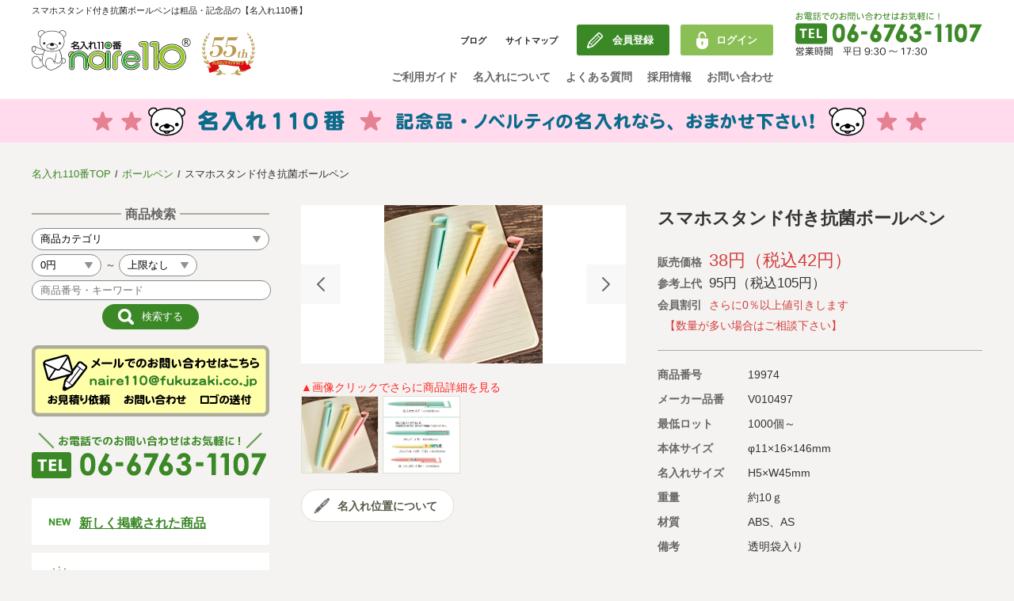

--- FILE ---
content_type: text/html; charset=EUC-JP
request_url: https://www.naire110.com/item/19974/
body_size: 14367
content:
<!DOCTYPE html>
<!--[if lt IE 7]>
<html class="no-js lt-ie9 lt-ie8 lt-ie7"> <![endif]-->
<!--[if IE 7]>
<html class="no-js lt-ie9 lt-ie8"> <![endif]-->
<!--[if IE 8]>
<html class="no-js lt-ie9"> <![endif]-->
<!--[if gt IE 8]><!-->
<html class="no-js">
<!--<![endif]-->
<head>
	<!-- Global site tag (gtag.js) - Google Analytics -->
	
	<script async src="https://www.googletagmanager.com/gtag/js?id=G-4Z5481ZGRY"></script>
	<script>
	  window.dataLayer = window.dataLayer || [];
	  function gtag(){dataLayer.push(arguments);}
	  gtag('js', new Date());
	  gtag('config', 'G-4Z5481ZGRY');
	  gtag('config', 'UA-1019876-1');
	</script>
	<!-- Google Tag Manager -->
	<script>(function(w,d,s,l,i){w[l]=w[l]||[];w[l].push({'gtm.start':
	new Date().getTime(),event:'gtm.js'});var f=d.getElementsByTagName(s)[0],
	j=d.createElement(s),dl=l!='dataLayer'?'&l='+l:'';j.async=true;j.src=
	'https://www.googletagmanager.com/gtm.js?id='+i+dl;f.parentNode.insertBefore(j,f);
	})(window,document,'script','dataLayer','GTM-MDTNVMJ');</script>
	<!-- End Google Tag Manager -->
	<!-- Yahoo general tag -->
	<script async src="https://s.yimg.jp/images/listing/tool/cv/ytag.js"></script>
	<script>
	window.yjDataLayer = window.yjDataLayer || [];
	function ytag() { yjDataLayer.push(arguments); }
	ytag({"type":"ycl_cookie"});
	</script>
	
	<meta http-equiv="Content-Type" content="text/html; charset=EUC-JP"/>
	<meta name="viewport" content="width=device-width, initial-scale=1">
	<title>スマホスタンド付き抗菌ボールペンは粗品・記念品の【名入れ110番】</title>
	<meta name="keywords" content="スマホスタンド付き抗菌ボールペン">
	<meta name="description"
		  content="スマホスタンド付き抗菌ボールペンの商品詳細ページ。全国対応。ボディに抗菌剤を配合したボールペンです。直接手に触れるペンを常に清潔に保つことができます。クリップ上部はスマホスタンドとして使用できます。ドイツ製インク使用/0.7mm黒。抗菌ボールペンは記念品や粗品として配ると喜ばれます。卒業記念品、周年記念品や創立記念品、展示会の来場者記念品にぜひご活用ください。">
	<meta name="verify-v1" content="g2yDoHDKxobAvh3wVrt1V7Rkj3PZs3jPOMMNWrraIKo="/>
	<meta http-equiv="content-script-type" content="text/javascript"/>
	<meta http-equiv="content-style-type" content="text/css"/>
	<link rel="stylesheet" type="text/css" href="/css/normalize.min.css">
	<link rel="stylesheet" type="text/css" href="/css/default.css">
	<link rel="stylesheet" type="text/css" href="/css/base.css?20240703">
	<link rel="stylesheet" type="text/css" href="/css/style.css">
	<link rel="stylesheet" type="text/css" href="/css/slick.css">
	<link rel="stylesheet" type="text/css" href="/css/slick-theme.css">
	<!--商品詳細用CSS-->
	<link rel="stylesheet" type="text/css" href="/css/itemdet.css">
	<link rel="stylesheet" type="text/css" href="/css/jquery.fs.boxer.css">

	<script src="/js/jquery-1.11.1.min.js"></script>
	<script src="/js/respond.min.js"></script>
	<script src="/js/main.js"></script>
	<script src="/js/app.js"></script>
	<script src="/js/smoothScroll.js"></script>
	<script src="/js/slick.min.js"></script>
	<script src="/js/jquery.matchHeight.js"></script>
	<script src="/js/jquery.fs.boxer.js"></script>
	<script src="https://ajaxzip3.github.io/ajaxzip3.js" charset="UTF-8"></script>
</head>
<body>

<!-- Google Tag Manager (noscript) -->
<noscript><iframe src="https://www.googletagmanager.com/ns.html?id=GTM-MDTNVMJ"
height="0" width="0" style="display:none;visibility:hidden"></iframe></noscript>
<!-- End Google Tag Manager (noscript) -->

<header id="top-head" class="">
	<div class="head-scroll">
		<div class="wrapper">
			<h1>スマホスタンド付き抗菌ボールペンは粗品・記念品の【名入れ110番】</h1>
			<!-- PC/TB用ヘッダー -->
			<form action="/item_list/" enctype="application/x-www-form-urlencoded" method="post">
				<div class="pc-header">
					<h2><a href="/"><img src="/images/logo01.png" alt="名入れ110番"></a></h2>
					<div class="head-right">
						<div class="menu">
							<div class="menu1">
								<ul>
									<li class="head"><a href="http://naire110.blog.fc2.com/" target="_blank">ブログ</a>
									</li>
									<li class="head"><a href="/contents/sitemap.php">サイトマップ</a></li>
																			<li class="btn_entry"><a href="/user/regist.php">会員登録</a></li>
										<li class="btn_login"><a href="/login/">ログイン</a></li>
																	</ul>
							</div>
							<nav>
								<ul>
									<li><a href="/contents/usage.php">ご利用ガイド</a></li>
									<li><a href="/contents/about_naire.php">名入れについて</a></li>
									<li><a href="/contents/qa.php">よくある質問</a></li>
									<li><a href="/contents/naire_recruit.php">採用情報</a></li>
									<li><a href="/contact/">お問い合わせ</a></li>
								</ul>
							</nav>
						</div>
						<div class="search">
							<input type="text" name="FORM[SEARCH][search_words]" value="" placeholder="商品番号・キーワード">
							<input type="hidden" name="search" value="1"/>
							<input type="submit" value="">
						</div>
						<div class="tel">
							<img class="head" src="/images/img_tel01.png" alt="お電話でのお問い合わせはお気軽に！TEL:06-6763-1107">
							<img class="scroll" src="/images/img_tel02.png" alt="お電話でのお問い合わせはお気軽に！TEL:06-6763-1107">
						</div>
					</div>
				</div>
			</form>
		</div>
	</div>
	<!-- SP用ヘッダー -->
	<div class="sp-header">
		<h1>スマホスタンド付き抗菌ボールペンは粗品・記念品の【名入れ110番】</h1>
		<div class="inner">
			<div id="mobile-head">
				<div id="nav-toggle">
					<div>
						<span></span>
						<span></span>
						<span></span>
					</div>
					<div class="text">商品一覧<br>メニュー</div>
				</div>
				<h2><a href="/"><img src="/images/logo01.png" alt="名入れ110番"></a></h2>
				<div class="btn_mail">
					<a href="/contact/">お問合せ</a>
				</div>
				<div class="btn_tel">
					<a href="tel:06-6763-1107">TEL</a>
				</div>
			</div>
		</div>
	</div>
	<nav id="global-nav">
					<section class="login">
				<ul>
					<li><a href="/login/">会員登録・ログイン</a></li>
				</ul>
			</section>
				<section class="category special">
			<h3>おすすめ・特集</h3>
			<ul>
				
                <li><a href="/sotsugyokinen/">卒業記念品特集</a></li>
				<li><a href="/kinenhin/">記念品特集</a></li>
				<li><a href="/kinenhin_ouen/">記念品製作応援キャンペーン</a></li>
                <li><a href="/ballpen/">名入れボールペン特集</a></li>
				<li><a href="/jetstream/">ジェットストリーム特価名入れ無料キャンペーン</a></li>
                <li><a href="/brandballpen/">高級ブランドボールペン特集</a></li>
                <li><a href="/bungu/">文具・文房具特集</a></li>
				<li><a href="/ecogoods/">エコグッズ特集</a></li>
                <li><a href="/bottle/">ボトル・マグ・タンブラー特集</a></li>
                <li><a href="/thermosbottle/">サーモス特集</a></li>
                <li><a href="/bousai_new/">防災用品特集</a></li>
                <li><a href="/novelty/">ノベルティ特集</a></li>
                <li><a href="/soshina/">粗品特集</a></li>
                <li><a href="/keihin/">景品特集</a></li>
				<li><a href="/bag_special/">バッグ特集</a></li>
				<li><a href="/towel_special/">タオル特集</a></li>
                <li><a href="/silkscreenbottle/">回転シルク印刷ボトル</a></li>
				<li><a href="/clock-naire0/">シチズン・リズム・アデッソ時計名入れ1色無料キャンペーン</a></li>
				<li><a href="/jetstream_stylus_special/">「ジェットストリーム　スタイラス」特設ページ</a></li>
				<li><a href="/mobilebattery/">モバイルバッテリー特集</a></li>
				<li><a href="/item_list/78/">卓上カレンダー特集</a></li>
				<li><a href="/nenmatu_nenshi/">年末年始グッズ特集</a></li>
				<li><a href="/outdoorgoods/">アウトドアグッズ特集</a></li>
				<li><a href="/summergoods/">夏の暑さ対策グッズ特集</a></li>
				<li><a href="/favecolor/">推し色(推しカラー)特集</a></li>
                <li><a href="/inbound/">インバウンド（訪日外国人）向け記念品特集</a></li>
				<li><a href="/antibacterial-goods/">ウィルス対策グッズ特集</a></li>
				<li><a href="/ganbarou-nippon/">テレワーク・在宅勤務特集</a></li>
				<li><a href="/madeinjapan_goods/">海外で人気のある商品特集</a></li>
				<li><a href="/originalprint_okashi/">おかし特集</a></li>
				<li><a href="/item_list/24/">新しく掲載された商品</a></li>
			</ul>
		</section>
		<section class="category pen">
			<h3>筆記具</h3>
			<ul>
				<li><a href="/item_list/47/">ボールペン</a></li>
				<li><a href="/item_list/48/">シャープペン</a></li>
				<li><a href="/item_list/80/">蛍光ペン</a></li>
				<li><a href="/item_list/82/">万年筆</a></li>
				<li><a href="/item_list/51/">高級ブランドボールペン</a></li>
				<li><a href="/item_list/49/">印鑑付きボールペン</a></li>
				<li><a href="/item_list/1/">その他の筆記具</a></li>
				<li><a href="/item_list/85/">名入れ無料キャンペーン</a></li>
			</ul>
		</section>
		<section class="category office">
			<h3>オフィス用品</h3>
			<ul>
				<li><a href="/item_list/2/">文房具</a></li>
				<li><a href="/item_list/79/">付箋・メモ・ノート</a></li>
				<li><a href="/item_list/3/">パソコン・モバイルグッズ</a></li>
			</ul>
		</section>
		<section class="category clock">
			<h3>記念品</h3>
			<ul>
				<li><a href="/item_list/55/">ステンレスボトル</a></li>
				<li><a href="/item_list/55/380/">タンブラー</a></li>
				<li><a href="//item_list/55/302/">サーモス</a></li>
				<li><a href="/item_list/55/214/">象印</a></li>
				<li><a href="/item_list/56/">時計</a></li>
				<li><a href="/item_list/67/">フォトフレーム</a></li>
			</ul>
		</section>
		<section class="category goods">
			<h3>生活雑貨</h3>
			<ul>
				<li><a href="/item_list/86/">ウィルス対策・衛生用品</a></li>
				<li><a href="/item_list/46/">タオル</a></li>
				<li><a href="/item_list/68/">アウトドアグッズ</a></li>
				<li><a href="/item_list/69/">トラベルグッズ</a></li>
				<li><a href="/item_list/54/">防災・防犯グッズ</a></li>
				<li><a href="/item_list/70/">トートバッグ・ポーチ</a></li>
				<li><a href="/item_list/71/">紙袋</a></li>
				<li><a href="/item_list/72/">キッチングッズ</a></li>
				<li><a href="/item_list/73/">お掃除グッズ</a></li>
				<li><a href="/item_list/74/">美容健康グッズ</a></li>
				<li><a href="/item_list/75/">その他雑貨</a></li>
			</ul>
		</section>
		<section class="category use">
			<h3>用途別カテゴリ</h3>
			<ul>
				<li><a href="/item_list/26/">卒園・卒業記念品</a></li>
				<li><a href="/item_list/5/">労働組合・設立記念・周年記念</a></li>
				<li><a href="/item_list/22/">季節商品（春・夏）</a></li>
				<li><a href="/item_list/25/">季節商品（秋・冬）</a></li>
				<li><a href="/item_list/83/">うちわ・扇子・ファン</a></li>
				<li><a href="/item_list/81/">イベント・パーティーグッズ</a></li>
				<li><a href="/item_list/78/">カレンダー</a></li>
				<li><a href="/item_list/84/">食品・お菓子</a></li>
				<li><a href="/item_list/76/">値段別</a></li>
				<li><a href="/item_list/77/">セール品グッズ</a></li>
			</ul>
		</section>
		<section class="guide">
			<ul>
				<li><a href="/contents/usage.php">ご利用ガイド</a></li>
				<li><a href="/contents/about_naire.php">名入れについて</a></li>
				<li><a href="/social_ca/">社会貢献活動</a></li>
				<li><a href="/contents/torihiki.php">特定商取引法に基づく表記</a></li>
				<li><a href="/contents/recommend.php">著作権と推奨環境について</a></li>
				<li><a href="/contents/privacy.php">プライバシーポリシー</a></li>
				<li><a href="/contents/qa.php">よくある質問</a></li>
				<li><a href="/contents/naire_recruit.php">採用情報</a></li>
				<li><a href="/contents/link.php">リンク集</a></li>
				<!--<li><a href="http://www.fukuzaki.co.jp/corp/profile/" target="_blank">会社概要</a></li>-->
				<li><a href="https://fukuzaki-co.com/" target="_blank">会社概要</a></li>
				<li><a href="/contents/sitemap.php">サイトマップ</a></li>
				<li><a href="http://naire110.blog.fc2.com/" target="_blank">ブログ</a></li>
			</ul>
		</section>
	</nav>
</header>

<!--　ヘッダーend　-->
<!--コンテンツ-->
<div id="contents">
	<!--キャンペーンバナー-->
	<div id="campaign">
		<img src="/images/bana_campaign01.png" alt="名入れ110番。記念品・ノベルティの名入れならおまかせ下さい。" title="名入れ110番。記念品・ノベルティの名入れならおまかせ下さい。">
	</div>

	<div class="wrapper">
		<!--パンくず-->
		<div id="breadcrumb">
			<ul>
				<li><a href="/">名入れ110番TOP</a></li>
				<li><a href="/item_list/47/">ボールペン</a></li>
				<li>スマホスタンド付き抗菌ボールペン</li>
			</ul>
		</div>

		<!--左メニュー-->
		<div id="left-menu">
						<div class="searchbox">
				<h2 class="title1"><span>商品検索</span></h2>
				<form action="/item_list/" enctype="application/x-www-form-urlencoded" method="post">
					<div class="category">
						<select id="daicate_id" name="daicate_id">
							<option value="">商品カテゴリ</option>
															<option value="47" >ボールペン</option>
															<option value="24" >新しく掲載された商品</option>
															<option value="48" >シャープペン</option>
															<option value="80" >蛍光ペン</option>
															<option value="51" >高級ブランドボールペン</option>
															<option value="82" >万年筆</option>
															<option value="49" >印鑑付きボールペン</option>
															<option value="1" >その他筆記具</option>
															<option value="2" >文房具</option>
															<option value="79" >付箋・メモ・ノート</option>
															<option value="3" >パソコン・モバイルグッズ</option>
															<option value="56" >時計</option>
															<option value="55" >ステンレスボトル</option>
															<option value="67" >フォトフレーム</option>
															<option value="46" >タオル</option>
															<option value="68" >アウトドアグッズ</option>
															<option value="69" >トラベルグッズ</option>
															<option value="54" >防災グッズ・防犯グッズ</option>
															<option value="70" >バッグ</option>
															<option value="71" >紙袋</option>
															<option value="72" >キッチングッズ</option>
															<option value="73" >お掃除グッズ</option>
															<option value="75" >その他 雑貨</option>
															<option value="74" >美容健康</option>
															<option value="26" >卒園・卒業記念品</option>
															<option value="22" >季節商品（春・夏）</option>
															<option value="25" >季節商品（秋・冬）</option>
															<option value="81" >イベント・パーティーグッズ</option>
															<option value="84" >食品・お菓子</option>
															<option value="76" >値段別</option>
															<option value="77" >セール品</option>
															<option value="85" >名入れ無料キャンペーン</option>
															<option value="86" >ウィルス対策・衛生用品</option>
															<option value="88" >MARKLESS STYLE（マークレススタイル）</option>
															<option value="89" >山崎実業</option>
															<option value="90" >ブルーノ（BRUNO）</option>
															<option value="91" >手袋・軍手</option>
													</select>
					</div>
					<div class="price">
						<select name="FORM[SEARCH][item_price_min]">
														<option value="0" selected>0円</option>
														<option value="50" >50円</option>
														<option value="100" >100円</option>
														<option value="150" >150円</option>
														<option value="200" >200円</option>
														<option value="250" >250円</option>
														<option value="300" >300円</option>
														<option value="350" >350円</option>
														<option value="400" >400円</option>
														<option value="450" >450円</option>
														<option value="500" >500円</option>
														<option value="600" >600円</option>
														<option value="700" >700円</option>
														<option value="800" >800円</option>
														<option value="900" >900円</option>
														<option value="1000" >1000円</option>
														<option value="2000" >2000円</option>
														<option value="3000" >3000円</option>
													</select>～
						<select name="FORM[SEARCH][item_price_max]">
														<option value="50" >50円</option>
														<option value="100" >100円</option>
														<option value="150" >150円</option>
														<option value="200" >200円</option>
														<option value="250" >250円</option>
														<option value="300" >300円</option>
														<option value="350" >350円</option>
														<option value="400" >400円</option>
														<option value="450" >450円</option>
														<option value="500" >500円</option>
														<option value="600" >600円</option>
														<option value="700" >700円</option>
														<option value="800" >800円</option>
														<option value="900" >900円</option>
														<option value="1000" >1000円</option>
														<option value="2000" >2000円</option>
														<option value="3000" >3000円</option>
														<option value="0" selected>上限なし</option>
													</select>
					</div>
					<div class="keyword"><input type="text" name="FORM[SEARCH][search_words]" value="" placeholder="商品番号・キーワード"></div>
					<p class="btn">
						<input class="btn_search" type="submit" name="search"value="検索する">
					</p>
				</form>
			</div>

			<div class="mb20">
				<a href="mailto:naire110@fukuzaki.co.jp"><img src="/images/img_leftmail.png" alt="メールでのお問い合わせはこちら"
															  title="メールでのお問い合わせはこちら"></a>
			</div>
			<div class="mb20">
				<img src="/images/img_lefttel.png" alt="お電話でのお問い合わせはお気軽に！06-6763-1107"
					 title="お電話でのお問い合わせはお気軽に！06-6763-1107">
			</div>

			<nav>
				<section class="category new">
					<h3 style="border-bottom:none;"><a href="/item_list/24/">新しく掲載された商品</a></h3>
				</section>

				<section class="category special">
					<h3>おすすめ・特集</h3>
					<ul>
						<!--<li><a href="/sotsugyokinen/" class="new_tag_hover"><span class="new_tag2">早めの注文で安心！</span><br><span style="color:#c00;">卒業(周年)記念品特集</span></a></li>-->
						<li><a href="/sotsugyokinen/">周年(卒業)記念品特集</a></li>
						
						<li><a href="/kinenhin/">記念品特集</a></li>
						
						<li><a href="/kinenhin_ouen/" class="new_tag_hover"><span class="new_tag2">名入れ代1色無料</span><br><span style="color:#c00;">記念品製作応援キャンペーン</span></a></li>
						
						<li><a href="/ballpen/">名入れボールペン特集</a></li>
						
						<li><a href="/brandballpen/">高級ブランドボールペン特集</a></li>
						
						<li><a href="/clock-naire0/">シチズン・リズム・アデッソ時計名入れ1色無料キャンペーン</a></li>
						
						<li><a href="/jetstream/" class="new_tag_hover"><span class="new_tag2">人気おすすめボールペン</span><br><span style="color:#c00;">ジェットストリーム特価(1色)名入れ無料キャンペーン</span></a></li>
						<!--<li><a href="/jetstream/">ジェットストリーム特価名入れ無料キャンペーン</a></li>-->
						
						<!--<li><a href="/jetstream_stylus_special/" class="new_tag_hover"><span class="new_tag2">三菱鉛筆のタッチペン！</span><br><span style="color:#c00;">「ジェットストリーム　スタイラス」特設ページ</span></a></li>-->
						<li><a href="/jetstream_stylus_special/">三菱鉛筆のタッチペン「ジェットストリーム　スタイラス」特設ページ</a></li>
						
						<li><a href="/bungu/">文具・文房具特集</a></li>
						
						<li><a href="/item_list/78/">卓上カレンダー特集</a></li>
						<!--<li><a href="/item_list/78/" class="new_tag_hover"><span style="color:#c00;">卓上カレンダー特集</span></a></li>-->
						<!--<li><a href="/item_list/78/" class="new_tag_hover"><span class="new_tag2">2024年版登場！</span><br><span style="color:#c00;">卓上カレンダー特集</span></a></li>-->
						
						<li><a href="/nenmatu_nenshi/">年末年始グッズ特集</a></li>
						<!--<li><a href="/nenmatu_nenshi/" class="new_tag_hover"><span style="color:#c00;">年末年始グッズ特集</span></a></li>-->
						<!--<li><a href="/nenmatu_nenshi/" class="new_tag_hover"><span class="new_tag2">新商品 続々追加</span><br><span style="color:#c00;">年末年始グッズ特集</span></a></li>-->
						
						<!--<li><a href="/towel_special/" class="new_tag_hover"><span style="color:#c00;">タオル特集</span></a></li>-->
						<li><a href="/towel_special/">タオル特集</a></li>
						
						<!--<li><a href="/bag_special/" class="new_tag_hover"><span class="new_tag2">人気のトートバッグなど</span><br><span style="color:#c00;">バッグ特集</span></a></li>-->
						<!--<li><a href="/bag_special/" class="new_tag_hover"><span style="color:#c00;">バッグ特集</span></a></li>-->
						<li><a href="/bag_special/">バッグ特集</a></li>
						
						<li><a href="/bottle/">ボトル・マグ・タンブラー特集</a></li>
						
						<!--<li><a href="/thermosbottle/">サーモスボトル特集</a></li>-->
						<li><a href="/thermosbottle/" class="new_tag_hover"><span class="new_tag2">特価セール中！</span><br><span style="color:#c00;">サーモスボトル特集</span></a></li>
						<li><a href="/silkscreenbottle/">回転シルク印刷ボトル</a></li>
						<li><a href="/novelty/">ノベルティ特集</a></li>
						<li><a href="/soshina/">粗品特集</a></li>
						<li><a href="/keihin/">景品特集</a></li>
						<li><a href="/bousai_new/">防災グッズ特集</a></li>
						<li><a href="/mobilebattery/">モバイルバッテリー特集</a></li>
						
						<li><a href="/summergoods/">夏の暑さ対策グッズ特集</a></li>
						<!--<li><a href="/summergoods/" class="new_tag_hover"><span class="new_tag2">ハンディファンなど</span><br><span style="color:#c00;">夏の暑さ対策グッズ特集</span></a></li>-->
						
						<li><a href="/outdoorgoods/">アウトドアグッズ特集</a></li>
						
						<!--<li><a href="/outdoorgoods/" class="new_tag_hover"><span class="new_tag2">行楽シーズンのお供に</span><br><span style="color:#c00;">アウトドアグッズ特集</span></a></li>-->
						
						<!--<li><a href="/antibacterial-goods/" class="new_tag_hover"><span class="new_tag2">マスク・除菌・衛生用品</span><br><span style="color:#c00;">ウィルス対策グッズ特集</span></a></li>-->
						<li><a href="/antibacterial-goods/">ウィルス対策グッズ特集</a></li>
						<li><a href="/drugstore_goods/">ドラッグストア商材特集</a></li>
						<li><a href="/inbound/">インバウンド（訪日外国人）向け記念品特集</a></li>
						<li><a href="/ganbarou-nippon/">テレワーク・在宅勤務特集</a></li>
						<li><a href="/favecolor/">推し色(推しカラー)特集</a></li>
						
						<!--<li><a href="/ecogoods/"  class="new_tag_hover"><span class="new_tag2">エコバッグ充実！</span><br><span style="color:#c00;">エコグッズ特集</span></a></li>-->
						<li><a href="/ecogoods/">エコグッズ特集</a></li>
						<li><a href="/originalprint_okashi/">おかし特集</a></li>
						
						<!--<li><a href="/laser_naire/" class="new_tag_hover"><span class="new_tag2">個人名などにおすすめ</span><br><span style="color:#c00;">レーザー彫刻名入れ特集</span></a></li>-->
						<!--<li><a href="/serutona_ecobag/"><span style="color:#c00;">セルトナ・ポータブルエコバッグ特設ページ</span></a></li>-->
						<!--<li><a href="/frixionnaire/">パイロット・フリクション名入れ代(1色)無料キャンペーン</a></li>-->
						<!--<li><span class="new_tag">新着</span><a href="/item_list/81/397/">ハロウィングッズ特集</a></li>-->
						<!--<li><a href="/rhythmclock/">シチズン・リズム時計記念品拡大キャンペーン</a></li>-->
						<!--<li><a href="/rhythmclock/" class="new_tag_hover"><span class="new_tag2">名入れ代・版代無料</span><br><span style="color:#c00;">シチズン・リズム時計記念品拡大キャンペーン</span></a></li>-->
						<!--<li><a href="/rhythmclock/" class="new_tag_hover"><span class="new_tag2">今回はリズム時計!!</span><br><span style="color:#c00;">シチズン・リズム時計記念品拡大キャンペーン</span></a></li>-->
						<!--<li><a href="/zojirushi_mug_campaign/" class="new_tag_hover"><span class="new_tag2">数量限定、超大特価！</span><br><span style="color:#c00;">象印 ステンレスマグ(SM-NAシリーズ)大特価特設ページ</span></a></li>-->
					</ul>
				</section>
				<section class="category pen">
					<h3>商品一覧</h3>
					<ul>
																					<li><a href="/item_list/47/">ボールペン</a></li>
																																									<li><a href="/item_list/48/">シャープペン</a></li>
																												<li><a href="/item_list/80/">蛍光ペン</a></li>
																												<li><a href="/item_list/51/">高級ブランドボールペン</a></li>
																												<li><a href="/item_list/82/">万年筆</a></li>
																												<li><a href="/item_list/49/">印鑑付きボールペン</a></li>
																												<li><a href="/item_list/1/">その他筆記具</a></li>
																												<li><a href="/item_list/2/">文房具</a></li>
																												<li><a href="/item_list/79/">付箋・メモ・ノート</a></li>
																												<li><a href="/item_list/3/">パソコン・モバイルグッズ</a></li>
																												<li><a href="/item_list/56/">時計</a></li>
																												<li><a href="/item_list/55/">ステンレスボトル</a></li>
																												<li><a href="/item_list/67/">フォトフレーム</a></li>
																												<li><a href="/item_list/46/">タオル</a></li>
																												<li><a href="/item_list/68/">アウトドアグッズ</a></li>
																												<li><a href="/item_list/69/">トラベルグッズ</a></li>
																												<li><a href="/item_list/54/">防災グッズ・防犯グッズ</a></li>
																												<li><a href="/item_list/70/">バッグ</a></li>
																												<li><a href="/item_list/71/">紙袋</a></li>
																												<li><a href="/item_list/72/">キッチングッズ</a></li>
																												<li><a href="/item_list/73/">お掃除グッズ</a></li>
																												<li><a href="/item_list/75/">その他 雑貨</a></li>
																												<li><a href="/item_list/74/">美容健康</a></li>
																												<li><a href="/item_list/26/">卒園・卒業記念品</a></li>
																												<li><a href="/item_list/22/">季節商品（春・夏）</a></li>
																												<li><a href="/item_list/25/">季節商品（秋・冬）</a></li>
																												<li><a href="/item_list/81/">イベント・パーティーグッズ</a></li>
																												<li><a href="/item_list/84/">食品・お菓子</a></li>
																												<li><a href="/item_list/76/">値段別</a></li>
																												<li><a href="/item_list/77/">セール品</a></li>
																												<li><a href="/item_list/85/">名入れ無料キャンペーン</a></li>
																												<li><a href="/item_list/86/">ウィルス対策・衛生用品</a></li>
																												<li><a href="/item_list/88/">MARKLESS STYLE（マークレススタイル）</a></li>
																												<li><a href="/item_list/89/">山崎実業</a></li>
																												<li><a href="/item_list/90/">ブルーノ（BRUNO）</a></li>
																												<li><a href="/item_list/91/">手袋・軍手</a></li>
																		</ul>
				</section>
				<section class="category earth">
					<h3><a href="/social_ca/">社会貢献活動</a></h3>
					<div class="tac"><a href="/social_ca/"><img class="mb10" src="/images/img_special_ca.jpg" alt="社会貢献活動"></a><p class="tal">大阪・関西万博から感謝状をいただきました。<p></div>
				</section>
			</nav>
		</div>
		<!--左メニューここまで-->
		<!--メイン-->
		<div id="main">

			<div id="item_det">
				<div class="photo">
					<!-- スライダー本体 -->
					<ul class="thumb-item">
						<li>
							<a href="/item/item_image.php?shc=19974&act=i" target="_blank">
								<img src="/item_img_s/200x200_19974.jpg"
									 alt="スマホスタンド付き抗菌ボールペン"
									 title="スマホスタンド付き抗菌ボールペン">
							</a>
						</li>
						<li>
							<a href="/item/item_image.php?shc=19974" target="_blank">
								<img src="/item_img/19974_c.jpg"
									 alt="スマホスタンド付き抗菌ボールペン"
									 title="スマホスタンド付き抗菌ボールペン">
							</a>
						</li>
					</ul>
					<div class="red02">▲画像クリックでさらに商品詳細を見る</div>
					<!-- サムネイル -->
					<ul class="thumb-item-nav">
						<li><a href="/item/item_image.php?shc=19974&act=i" target="_blank"><img src="/item_img_s/200x200_19974.jpg"></a></li>
						<li><a href="/item/item_image.php?shc=19974" target="_blank"><img src="/item_img/19974_c.jpg"></a></li>
					</ul>

					<div class="btn_naire"><a href="/item/item_image.php?shc=19974" target="_blank">名入れ位置について</a></div>
					
					
					
					
				</div>

				<div class="item_right">
					<h2>スマホスタンド付き抗菌ボールペン</h2>
					
					<!--<div style="color:red;">※税別価格です。順次、税込み価格に変更します。</div>-->
					
					<div class="price">
						<dl class="price1">
							<dt>販売価格</dt>
							<dd>38円（税込42円）</dd>
						</dl>
						<dl class="price2">
							<dt>参考上代</dt>
							<dd>95円（税込105円）</dd>
						</dl>
						<dl class="price3">
							<dt>会員割引</dt>
							<dd>さらに0％以上値引きします</dd>
						</dl>
						<dl class="price3">
							<dt></dt>
							<dd>【数量が多い場合はご相談下さい】</dd>
						</dl>
					</div>
					
					
					<!--<div style="color:red;">※税別価格です。順次、税込み価格に変更します。</div>-->
					
					
					
					<div class="detail">
						<dl>
							<dt>商品番号</dt>
							<dd>19974</dd>
						</dl>
												<dl>
							<dt>メーカー品番</dt>
							<dd>V010497</dd>
						</dl>

						<dl>
							<dt>最低ロット</dt>
							<dd>1000個～</dd>
						</dl>
													<dl>
								<dt>本体サイズ</dt>
								<dd>φ11×16×146mm</dd>
							</dl>
																			<dl>
								<dt>名入れサイズ</dt>
								<dd>H5×W45mm</dd>
							</dl>
																									<dl>
								<dt>重量</dt>
								<dd>約10ｇ</dd>
							</dl>
																			<dl>
								<dt>材質</dt>
								<dd>ABS、AS</dd>
							</dl>
																									<dl>
								<dt>備考</dt>
								<dd>透明袋入り</dd>
							</dl>
											</div>
					<div class="discription">
						<!--常に表示する内容-->
						<p>ボディに抗菌剤を配合したボールペンです。直接手に触れるペンを常に清潔に保つことができます。</p>
						<!--続きの内容-->
													<div class="more"><p>クリップ上部はスマホスタンドとして使用できます。ドイツ製インク使用/0.7mm黒。抗菌ボールペンは記念品や粗品として配ると喜ばれます。卒業記念品、周年記念品や創立記念品、展示会の来場者記念品にぜひご活用ください。</p></div>
						
					</div>
					<div class="tel">
						<div class="pc"><img src="/images/item/img_tel_pc.png" alt="お電話でもOK！06-6763-1107"
											 title="お電話でもOK！06-6763-1107"></div>
						<a class="sp" href="tel:06-6763-1107"><img src="/images/item/img_tel_sp.png" alt="お電話はこちら！06-6763-1107"
													title="お電話はこちら！06-6763-1107"></a>
					</div>
					<div class="mb50"><a href="/contents/mitsumori.php" target="_blank">「お見積もりの流れについて」詳しくはこちら</a></div>
				</div>
				<form name="form1" method="post" action="/item/19974/#mitsumori">
					<input type="hidden" name="mode" value="confirm">
					<input type="hidden" name="daicate_id" value="47">
					<input type="hidden" name="cyucate_id" value="279">
					<input type="hidden" name="FORM[INPUT][KAIIN][kaiin_flag]" value="">
					<input type="hidden" name="FORM[INPUT][ITEM][shncd]" value="19974">
					<input type="hidden" name="FORM[INPUT][ITEM][shnnm]" value="スマホスタンド付き抗菌ボールペン">
					<input type="hidden" name="FORM[INPUT][ITEM][mhino]" value="V010497">
					<input type="hidden" name="FORM[INPUT][ITEM][maker_name]" value="株式会社コーエイトレード">
					<input type="hidden" name="FORM[INPUT][ITEM][maker_disp_name]"
						   value="">
					<input type="hidden" name="FORM[INPUT][ITEM][tani]" value="個">
					<input type="hidden" name="FORM[INPUT][ITEM][gedai_shn]" value="31">
					<input type="hidden" name="FORM[INPUT][ITEM][gedai_naire]" value="19">
					<input type="hidden" name="FORM[INPUT][ITEM][gedai_han]" value="5600">
					<input type="hidden" name="FORM[INPUT][ITEM][nirot]" value="1000">
					<input type="hidden" name="FORM[INPUT][ITEM][tunoki]" value="名入れをしない場合は約5日">
					<input type="hidden" name="FORM[INPUT][ITEM][nainoki]" value="0">
					<input type="hidden" name="FORM[INPUT][ITEM][_rotmax]" value="99998">

					<!--簡易見積もり-->
					<div class="simple_estimate">
						<h3>簡易見積もり</h3>
						<div class="balloon"><img src="/images/item/img_balloon.png" alt="簡単30秒！" title="簡単30秒！">
						</div>
						<div class="left">
							<table role="presentation">
								<tr>
									<th>見積り数<span class="hissu">必須</span></th>
									<td>
										<input type="hidden" name="item_id" value="19974">
										<input type="text" class="mr10 mb5 w70" name="FORM[INPUT][ITEM][num]"
											   value="" type="number">個
										<p class="error" id="numberError"></p>
										<!--<p class="blue01">※ご注文は最小ロット1000個からとなります。</p>-->
										<!--<p style="color:red; font-size:11px;">※最低ロット数未満の場合は簡易見積りで出た料金とは別に再度見積りとなります。</p>-->
										<p style="color:red; font-size:11px;">※最低ロット1000個未満の名入れの場合は別途お見積となります。</p>
										
									</td>
								</tr>
								<tr>
									<th>本体色<span class="hissu">必須</span></th>
									<td>
																					<select name="FORM[INPUT][ITEM][color]" id="estimate_color" style="width:90%">
												<option value="">選択してください</option>
												<option value="11">イエロー</option>
<option value="65">ピンク</option>
<option value="300">ミントグリーン</option>

											</select>
											<p class="error" id="colorError"></p>
																			</td>
								</tr>
								<tr>
									<th>名入れ</th>
									<td>
																					<select name="FORM[INPUT][ITEM][nisu]" id="estimate_nisu">
												<option value="">名入れする場合は選択してください</option>
												<option value="1">1ヶ所1色名入れ</option>
<option value="2">１ヶ所２色印刷（２ヶ所１色）</option>

											</select>
											<p class="error" id="nisuError"></p>
											<p><a href="/contents/about_naire.php?pop" target="_blank">名入れについて</a></p>
																			</td>
								</tr>
								<tr>
									<th>送り先数<span class="hissu">必須</span></th>
									<td>
										<input type="text" name="FORM[INPUT][ITEM][okurisu]" class="mr10 mb5 w70"
											   value="" size="4" maxlength="3" type="number">ヶ所
										<p class="error" id="prefError"></p>
									</td>
								</tr>
								<tr>
									<th>支払方法<span class="hissu">必須</span></th>
									<td>
										<select name="FORM[INPUT][ITEM][payment]" id="estimate_payment">
											<option value="">選択してください</option>
											<option value="1">銀行振り込み</option>
<option value="2">郵便振込み</option>
<option value="3">クレジットカード決済</option>
<option value="4">代金引換</option>

										</select>
										<p class="error" id="paymentError"></p>
									</td>
								</tr>
							</table>
							<p class="btn"><input class="btn_grn01" type="button" value="概算見積もり" id="SimpleEstimates">
							</p>
						</div>
						<div class="right">
							<div class="delivery">
								<dl>
									<dt>通常納期</dt>
									<dd><span id="nouki_days"></span></dd>
								</dl>
							</div>
							<table role="presentation">
								<tr>
									<th id="tanka_html">本体代：単価@38円（税込42円）</th>
									<td id="hontai_html">-</td>
								</tr>
								<tr>
									<th>名入代</th>
									<td id="naire_html">-</td>
								</tr>
								<tr>
									<th>版代</th>
									<td id="handai_html">-</td>
								</tr>
								<tr>
									<th class="red02" id="waribiki_title_html">会員割引</th>
									<td id="waribiki_html" class="red02">-</td>
								</tr>
								<tr>
									<th>送料<span class="small">（沖縄、北海道等の離島は別途）</span></th>
									<td id="soryo_html">-</td>
								</tr>
								<tr class="border">
									<th>代引手数料</th>
									<td id="daibiki_html">-</td>
								</tr>
								
								<tr>
									<th>小計</th>
									<td id="subtotal_html">0円</td>
								</tr>
								<tr>
									<th>消費税<span class="small">（10％）</span></th>
									<td id="tax_html">0円</td>
								</tr>
								<tr class="total">
									<th>合計(税込)</th>
									<td id="total_html">0円</td>
								</tr>
							</table>
						</div>
						<div class="text">
							<div class="red02">※こちらは自動計算の概算見積りの為、実際の合計金額より上下する場合が御座います。ご注意ください。</div>
							※代引き決済をご希望のお客様は、稀に手数料が少なく表示される場合がございます。概算としてお考え下さい。<br>
							※クレジット利用の場合はお客様の情報をクレジット会社に提供させていただきます。詳しくは下記の個人情報の取扱いについての項目ｄをお読みください。
						</div>
						<div class="caution" style="display:none;">会員様はさらに割引いたします！<br
									class="br_sp">下記のフォームよりお見積依頼ください！<br>
							（お電話でもOK！　06-6763-1107）
						</div>
					</div>

										<!--詳細見積もり-->
					<div class="det_estimate">
						<h3>詳細お見積り</h3>
						<!--名入れ-->
						<div class="naire_box">
							<h4>名入れをご希望の場合、ご入力ください</h4>
							<div class="row">
								<p class="text">名入れをご希望の場合は通常納期 ＋15営業日～かかります</p>
								<table role="presentation">
									<tr>
										<th>希望書体<span class="hissu" id="require_naimsyu" style="display: none;">必須</span></th>
										<td>
											<select name="FORM[INPUT][ITEM][naimsyu]" disabled>
												<option value="">選択してください</option>
												<option value="1">オリジナルロゴ</option>
<option value="2">丸ゴシック</option>
<option value="6">太ゴシック</option>
<option value="7">太明朝</option>
<option value="8">中ゴシック</option>
<option value="9">明朝体</option>

												<p><a href="/contents/naire.html#font">書体について</a></p>
										</td>
									</tr>
									<tr>
										<th>名入れ色<span class="hissu" id="require_naicar" style="display: none;">必須</span></th>
										<td>
											<select name="FORM[INPUT][ITEM][naicar]" disabled>
												<option value="">選択してください</option>
												<option value="1">黄</option>
<option value="2">金</option>
<option value="3">銀</option>
<option value="4">黒</option>
<option value="5">紺</option>
<option value="6">青</option>
<option value="7">赤</option>
<option value="8">白</option>
<option value="9">緑</option>
<option value="27">その他（コチラを選んで備考欄に記載下さい）</option>

											</select>
										</td>
									</tr>
									<tr>
										<th>名入れ文字<span class="hissu" id="require_nairemoji" style="display: none;">必須</span></th>
										<td>
											<input type="text" name="FORM[INPUT][ITEM][naimoji]"
												   value="" size="50" maxlength="100" disabled>
											<p><a href="/contents/about_naire.php?pop#logo"
												  target="_blank">名入れについて</a>　
												<a href="/item/110_font2.pdf"
												  target="_blank">書体見本 (PDF 380KB)</a>
											</p>
										</td>
									</tr>
									<tr>
										<th>名入れ校正<br class="br_pc"><span>(名入れの確認)</span></th>
										<td>
											<label class="radio disabled">
												<input type="radio" name="FORM[INPUT][ITEM][naikousei]" value="0"
													   id="kousei1" disabled/>画像校正(無料)
											</label>
											<label class="radio disabled">
												<input type="radio" name="FORM[INPUT][ITEM][naikousei]" value="1"
													   id="kousei2" disabled/>現物校正(有料)
											</label>
											<p>※現物校正サンプル代は、別途費用と別途作成日数が発生します。（1回毎）
											<a href="/contents/usage.php#guide-calibrate" target="_blank">（詳細）</a></p>
										</td>
									</tr>
									<tr>
										<th>名入れデータ</th>
										<td>
											<input id="nairedata1" name="FORM[INPUT][ITEM][naidata]" value="1"
												   type="checkbox"  disabled>
											<label for="nairedata1" class="disabled">あり</label>
											<p><a href="/contents/notes.php" target="_blank">送付先と注意点について</a></p>
										</td>
									</tr>
								</table>
							</div>
						</div>

						<!--のし・包装-->
						<div class="noshi_box">
							<h4>のし・包装をご希望の場合、ご入力ください</h4>
							<div class="row">
								<p class="text">有料の場合は後程、正式見積もりに記載いたします</p>
								<table>
									<tr>
										<th>のし・箱など</th>
										<td>
																							のし不可
												<input type="hidden" name="FORM[INPUT][ITEM][noshi]" value="0">
																					</td>
									</tr>
									<tr>
										<th>のし・箱の希望書体</th>
										<td>
																							のし不可
												<input type="hidden" name="FORM[INPUT][ITEM][noshimsyu]" value="0">
																					</td>
									</tr>
									<tr>
										<th>のし上部</th>
										<td>
																							のし不可
												<input type="hidden" name="FORM[INPUT][ITEM][noshizyo]" value="0">
																					</td>
									</tr>
									<tr>
										<th>のし下部</th>
										<td>
																																</td>
									</tr>
									<tr>
										<th>包装紙</th>
										<td>
																							包装不可
												<input type="hidden" name="FORM[INPUT][ITEM][hosoyh]" value="0">
											
										</td>
									</tr>
									<tr>
										<th>包装紙柄</th>
										<td>
																							包装紙無し
												<input type="hidden" name="FORM[INPUT][ITEM][hosokg]" value="0">
																						<p><a href="/contents/noshi.php?pop" target="_blank">包装紙柄について</a></p>
										</td>
									</tr>
								</table>
							</div>
						</div>
						<!--備考欄-->
						<div class="note">
							<h4>備 考</h4>
							<p>その他、ご希望や選択にない仕様などは下記の備考欄にご記入下さい。</p>
							<textarea name="FORM[INPUT][ITEM][biko]"></textarea>
						</div>
					</div>

					<!--お客様情報-->
					<div class="customer">
						<h3>お客様情報</h3>
						<table>
							<tr>
								<th>会社・店舗名<span class="hissu">必須</span></th>
								<td>
									<input name="FORM[INPUT][KAIIN][caspnm]" type="text"
										   value=""
										   placeholder="例）株式会社ナイレ">
								</td>
							</tr>
							<tr>
								<th>会社・店舗名（かな）<span class="hissu">必須</span></th>
								<td>
									<input name="FORM[INPUT][KAIIN][nmx]" type="text" value=""
										   placeholder="例）かぶしきがいしゃないれ">
								</td>
							</tr>
							<tr>
								<th>部署名</th>
								<td><input name="FORM[INPUT][KAIIN][bsyonm]" value=""
										   type="text" placeholder="例）営業部"></td>
							</tr>
							<tr>
								<th>担当者名<span class="hissu">必須</span></th>
								<td>
									<input name="FORM[INPUT][KAIIN][tannm]" value=""
										   type="text" placeholder="例）山田　太郎">
								</td>
							</tr>
							<tr>
								<th>担当者名（かな）</th>
								<td><input name="FORM[INPUT][KAIIN][tannmkana]" value=""
										   type="text" placeholder="例）やまだ　たろう"></td>
							</tr>
							<tr>
								<th>住所<span class="hissu">必須</span></th>
								<td>
									<div>郵便番号
										<input class="w50 mr5 ml10" name="FORM[INPUT][KAIIN][ybn_1]"
											   value="" type="text" maxlength="3"
											   onkeyup="AjaxZip3.zip2addr('FORM[INPUT][KAIIN][ybn_1]','FORM[INPUT][KAIIN][ybn_2]','FORM[INPUT][KAIIN][tdfknm]','FORM[INPUT][KAIIN][stsknm]','strt21');">
										ー
										<input class="w70 mr5 ml5"
											   name="FORM[INPUT][KAIIN][ybn_2]" type="text"
											   value="" maxlength="4"
											   onkeyup="AjaxZip3.zip2addr('FORM[INPUT][KAIIN][ybn_1]','FORM[INPUT][KAIIN][ybn_2]','FORM[INPUT][KAIIN][tdfknm]','FORM[INPUT][KAIIN][stsknm]','strt21');">
										<span class="hissu">必須</span><span class="small">（半角英数）</span>
									</div>
									<div>
										<select name="FORM[INPUT][KAIIN][tdfknm]" class="mt10 mb10">
											<option value="">選択してください</option>
											<option value="北海道">北海道</option>
<option value="青森県">青森県</option>
<option value="秋田県">秋田県</option>
<option value="岩手県">岩手県</option>
<option value="山形県">山形県</option>
<option value="宮城県">宮城県</option>
<option value="福島県">福島県</option>
<option value="栃木県">栃木県</option>
<option value="茨城県">茨城県</option>
<option value="群馬県">群馬県</option>
<option value="東京都">東京都</option>
<option value="神奈川県">神奈川県</option>
<option value="埼玉県">埼玉県</option>
<option value="千葉県">千葉県</option>
<option value="新潟県">新潟県</option>
<option value="富山県">富山県</option>
<option value="石川県">石川県</option>
<option value="福井県">福井県</option>
<option value="山梨県">山梨県</option>
<option value="長野県">長野県</option>
<option value="愛知県">愛知県</option>
<option value="岐阜県">岐阜県</option>
<option value="三重県">三重県</option>
<option value="静岡県">静岡県</option>
<option value="滋賀県">滋賀県</option>
<option value="大阪府">大阪府</option>
<option value="京都府">京都府</option>
<option value="兵庫県">兵庫県</option>
<option value="奈良県">奈良県</option>
<option value="和歌山県">和歌山県</option>
<option value="岡山県">岡山県</option>
<option value="広島県">広島県</option>
<option value="山口県">山口県</option>
<option value="島根県">島根県</option>
<option value="鳥取県">鳥取県</option>
<option value="徳島県">徳島県</option>
<option value="香川県">香川県</option>
<option value="愛媛県">愛媛県</option>
<option value="高知県">高知県</option>
<option value="福岡県">福岡県</option>
<option value="佐賀県">佐賀県</option>
<option value="長崎県">長崎県</option>
<option value="熊本県">熊本県</option>
<option value="大分県">大分県</option>
<option value="宮崎県">宮崎県</option>
<option value="鹿児島県">鹿児島県</option>
<option value="沖縄県">沖縄県</option>

										</select>
									</div>
									<div>
										<input class="mb10 w80p" name="FORM[INPUT][KAIIN][stsknm]" type="text"
											   value="" placeholder="市区町村"><span
												class="hissu">必須</span>
									</div>
									<div><input class="mb10 w80p" name="FORM[INPUT][KAIIN][jsy1]" type="text"
												value="" placeholder="番地など"><span
												class="hissu">必須</span></div>
									<div><input class="w80p" name="FORM[INPUT][KAIIN][jsy2]" type="text"
												value="" placeholder="マンション・アパート名・号室など"></div>
								</td>
							</tr>
							<tr>
								<th>電話番号<span class="hissu">必須</span></th>
								<td>
									<input class="w50 mr5" name="FORM[INPUT][KAIIN][tel_1]" type="text"
										   value="">
									ー
									<input class="w50 mr5 ml5"
										   name="FORM[INPUT][KAIIN][tel_2]" type="text"
										   value="">
									ー
									<input class="w50 mr5 ml5"
										   name="FORM[INPUT][KAIIN][tel_3]" type="text"
										   value="">
									<span class="small">（半角英数）</span>
									<p class="error" id="telError"></p>
								</td>
							</tr>
							<tr>
								<th>FAX番号</th>
								<td>
									<input class="w50 mr5" name="FORM[INPUT][KAIIN][fax_1]" type="text"
										   value="">
									ー
									<input class="w50 mr5 ml5" name="FORM[INPUT][KAIIN][fax_2]" type="text"
										   value="">
									ー
									<input class="w50 mr5 ml5" name="FORM[INPUT][KAIIN][fax_3]" type="text"
										   value="">
									<span class="small">（半角英数）</span>
								</td>
							</tr>
							<tr>
								<th>メールアドレス<span class="hissu">必須</span></th>
								<td>
									<input class="w70p" name="FORM[INPUT][KAIIN][email]" type="text"
										   value=""
										   placeholder="例）mitsumori@naire110.com"><span
											class="small">（半角英数）</span>
									<p>インスタントメールでご登録のお客様は当社からのメールが迷惑メールフォルダに入る場合がございますのでご注意下さい。 </p>
								</td>
							</tr>
						</table>
						<p class="tac mb30 mr20 ml20">見積依頼における個人情報の取扱いについて、下記の内容をお読み頂き、同意頂いた上で見積依頼ください。</p>
						<div class="policy">
							<h4>お見積り依頼をされる方における個人情報の取扱いについて</h4>
							<dl>
								<dt>a) 組織の名称又は氏名</dt>
								<dd>株式会社 福崎</dd>
								<dt>b) 個人情報保護管理者（若しくはその代理人）の氏名又は職名、所属及び連絡先</dt>
								<dd>個人情報保護管理者：代表取締役<br>電話番号：06-6763-5415</dd>
								<dt>c) 個人情報の利用目的</dt>
								<dd>入力された個人情報は、お見積り依頼への対応のために利用します。</dd>
								<!--<dt>d) 個人情報の第三者提供について</dt>
								<dd>取得した個人情報は法令等による場合を除いて第三者に提供することはありません。</dd>-->
								<dt>d) 個人情報の第三者提供について</dt>
								<dd>下記ならびに法令に基づく場合を除き、取得した個人情報をご本人の同意なく、第三者に提供することはありません。<br>・クレジットカード会社への情報提供<br>当社がお客様から収集した以下の個人情報等は、カード発行会社が行う不正利用検知・防止のために、お客様が利用されているカード発行会社へ提供させていただきます。(氏名、電話番号、email アドレス、インターネット利用環境に関する情報等)<br>お客様が利用されているカード発行会社が外国にある場合、これらの情報は当該発行会社が所属する国に移転される場合があります。当社では、お客様から収集した情報からは、ご利用のカード発行会社及び当該会社が所在する国を特定することができないため、以下の個人情報保護措置に関する情報を把握して、ご提供することはできません。<br>・提供先が所在する外国の名称<br>・当該国の個人情報保護に関する情報<br>・発行会社の個人情報保護の措置<br>なお、個人情報保護委員会のホームページ(https://www.ppc.go.jp/)では、各国における個人情報保護制度に関する情報について掲載されています。<br>お客様が未成年の場合、親権者または後見人の承諾を得た上で、本サービスを利用するものとします。</dd>
								
								<dt>e) 個人情報の取扱いの委託について</dt>
								<dd>取得した個人情報の取扱いの全部又は、一部を委託することがあります。<br>その場合には、当社において最善の考慮を行います。</dd>
								<dt>f) 個人情報を与えなかった場合に生じる結果</dt>
								<dd>個人情報を与えることは任意です。個人情報に関する情報の一部をご提供いただけない場合は、お問い合わせ内容に回答できない可能性があります。</dd>
								<dt>g) 保有個人データの開示等および問い合わせ窓口について</dt>
								<dd>ご本人からの求めにより、当社が保有する保有個人データに関する開示、利用目的の通知、内容の訂正・追加または削除、利用停止、消去、第三者提供の停止および第三者提供記録の開示(以下、開示等という)に応じます。<br>開示等に応ずる窓口は、下記「当社の個人情報の取扱いに関する苦情、相談等の問合せ先」を参照してください。</dd>
								<dt>h) 本人が容易に認識できない方法による個人情報の取得</dt>
								<dd>クッキーやウェブビーコン等を用いるなどして、本人が容易に認識できない方法による個人情報の取得を行っておりません。</dd>
								<dt>i) 個人情報保護方針</dt>
								<dd>当社ホームページの個人情報保護方針をご覧下さい</dd>
							</dl>
							<div class="tar">
								<p>【お問合せ先】</p>
								<p> 個人情報保護管理責任者<br>
									住所　：大阪市中央区瓦屋町2-13-5<br>
									TEL　：　　　　　06-6763-5415<br>
									FAX　：　　　　　06-6763-0829</p>
							</div>
						</div>
						<p class="tac"><a href="/contents/condition.php">サイトご利用規約はこちら </a></p>
						<p class="btn"><input class="btn_grn01" type="submit" value="見積り依頼の確認へ進む"></p>
						<p class="ml20 mr20">『見積り依頼の確認へ進む』ボタンを押した後、次のページに移ります。<br>
							次ページの一番下に『送信する』ボタンが出ない場合は、入力漏れや誤りがございます。<br>
							もう一度ご確認下さい。<br>
							※見積もり依頼の送信時点ではご注文になりませんのでご安心下さい。<br>
							※Yahooメール、Gmail等のアドレスをご利用の場合、メールが「迷惑メールボックス」、「削除ボックス」に入っている場合がございますので、ご確認下さい。</p>
					</div>
				</form>
			</div>

			<!--関連商品-->
			<div>
				<h3 class="title1 mb20"><span>おすすめ関連商品</span></h3>
				<div class="list slide-item">
											<div class="item">
							<a href="https://www.naire110.com/item/36506/">							<div class="photo"><img src="/item_img_s/80x80_36506.jpg" border="0" width="80"></div>
							<div class="label">スリムボールペン</div>
							<p class="price">30円（税込33円）<span>25円（税込28円）</span></p>
							</a>						</div>
											<div class="item">
							<a href="https://www.naire110.com/item/36724/">							<div class="photo"><img src="/item_img_s/80x80_36724.jpg" border="0" width="80"></div>
							<div class="label">メタリックボールペン</div>
							<p class="price">80円（税込88円）<span>45円（税込50円）</span></p>
							</a>						</div>
											<div class="item">
							<a href="https://www.naire110.com/item/36276/">							<div class="photo"><img src="/item_img_s/80x80_36276.jpg" border="0" width="80"></div>
							<div class="label">ECO紙ペン</div>
							<p class="price">50円（税込55円）<span>35円（税込39円）</span></p>
							</a>						</div>
											<div class="item">
							<a href="https://www.naire110.com/item/36036/">							<div class="photo"><img src="/item_img_s/80x80_36036.jpg" border="0" width="80"></div>
							<div class="label">カラモ スマホが立てられる抗菌ボールペン</div>
							<p class="price">オープン価格<span>32円（税込35円）</span></p>
							</a>						</div>
											<div class="item">
							<a href="https://www.naire110.com/item/35554/">							<div class="photo"><img src="/item_img_s/80x80_35554.jpg" border="0" width="80"></div>
							<div class="label">ECO紙ペン</div>
							<p class="price">50円（税込55円）<span>34円（税込37円）</span></p>
							</a>						</div>
											<div class="item">
							<a href="https://www.naire110.com/item/35497/">							<div class="photo"><img src="/item_img_s/80x80_35497.jpg" border="0" width="80"></div>
							<div class="label">メタル調ボールペン</div>
							<p class="price">85円（税込94円）<span>34円（税込37円）</span></p>
							</a>						</div>
									</div>
			</div>
		</div>
		<!--ここまで-->

	</div>
	<!--メインここまで-->

</div>
<!--wrapperここまで-->

<!--コンテンツここまで-->


<!---->
<!--流れ-->
<div id="flowbox">
	<div class="wrapper">
		<div class="flow-left">
			<h2>お見積り依頼から納品までの流れについて</h2>
			<p class="h2sub">SHOPPING FLOW</p>
			<div class="flow">
				<ul>
					<li class="step1">
						<dl>
							<dt>step1</dt>
							<dd>ホームページの見積依頼フォームorお電話にて無料見積依頼</dd>
						</dl>
					</li>
					<li class="step2">
						<dl>
							<dt>step2</dt>
							<dd>正式見積書発行後、電話・メールで打ち合わせ</dd>
						</dl>
					</li>
					<li class="step3">
						<dl>
							<dt>step3</dt>
							<dd>ご注文決定後、名入れイメージ作成・確認</dd>
						</dl>
					</li>
					<li class="step4">
						<dl>
							<dt>step4</dt>
							<dd>発送前日までにカード・振込みにてご入金</dd>
						</dl>
					</li>
					<li class="step5">
						<dl>
							<dt>step5</dt>
							<dd>通常２～３週間で名入れ完了、商品お届け</dd>
						</dl>
					</li>
				</ul>
			</div>
			<div class="contact">
				<div class="tel">
					<a href="tel:06-6763-1107"><img src="/images/img_flowtel.png" alt="お電話でのお問い合わせはお気軽に！06-6763-1107"
						 title="お電話でのお問い合わせはお気軽に！06-6763-1107"></a>
					<div class="mt20">
						<a class="btn_mail" href="/contact/">メールフォームでのお問い合わせはこちら</a>
					</div>
				</div>
				<div class="calendar">
					<h3>営業日カレンダー</h3>
                    <div><img src="/images/calendar/img_cal202512.jpg" alt="カレンダー" /></div>
                    <div><img src="/images/calendar/img_cal202601.jpg" alt="カレンダー" /></div>
				</div>
				<div class="partner">
					<h3>提携メーカー募集中！こちらにご連絡ください</h3>
					<dl>
						<dt>大阪本社</dt>
						<dd>〒542-0066　大阪市中央区瓦屋町2-13-5<br>TEL：06-6763-5415　　FAX：06-6763-0207</dd>
					</dl>
					<dl>
						<dt>東京事務所</dt>
						<dd>〒103-0027　東京都中央区日本橋2丁目2番3号 RISHEビル  UCF4階<br>TEL：03-5776-3555</dd>
					</dl>
				</div>
			</div>
		</div>
		<div class="facebook">
			<iframe src="//www.facebook.com/plugins/likebox.php?href=https%3A%2F%2Fwww.facebook.com%2Fnaire110&amp;width=340&amp;height=600&amp;colorscheme=light&amp;show_faces=true&amp;header=true&amp;stream=true&amp;show_border=true&amp;appId=277736922245532"
					scrolling="no" frameborder="0" style="border:none; overflow:hidden; width:340px; height:600px;"
					allowTransparency="true"></iframe>
            <ul class="sns_icon">
                <li><a href="https://www.facebook.com/naire110" target="_blank"><img src="/images/icn_sns_fb.png" alt="Facebook"></a></li>
                <li><a href="https://x.com/naire110" target="_blank"><img src="/images/icn_sns_x.png" alt="X"></a></li>
            </ul>
		</div>
	</div>
</div>
<!-- FOOTER -->
<footer>
	<div class="footer1">
		<div class="wrapper">
			<dl class="add">
				<dt>株式会社 福崎</dt>
				<dd>〒542-0066　大阪市中央区瓦屋町2-13-5</dd>
				<dd>TEL：06-6763-5415</dd>
				<dd>FAX：06-6763-0207</dd>
			</dl>
			<div class="footer-right">
				<div class="bana">
					<a href="https://www.fukuzaki.co.jp/" target="_blank"><img src="/images/bana_novelty.png" alt="ノベルティ110" title="ノベルティ110"></a>
					<p>ノベルティ・販促品・記念品・景品・粗品の名入れのことなら！！</p>
				</div>
				<div class="bana">
					<a href="https://www.printplan.jp/" target="_blank"><img src="/images/bana_printplan.png" alt="プリントプラン" title="プリントプラン"></a>
					<p>オリジナルTシャツ・帽子・トートバッグのオーダーなら！！</p>
				</div>
				<div class="bana">
					<a href="https://www.pen-fukuzaki.jp/" target="_blank"><img src="/images/bana_penmall.png" alt="ペンモールフクザキ" title="ペンモールフクザキ"></a>
					<p>オリジナルな名入れペン製作に特化したサイトです。</p>
				</div>
				<div class="pmark">
					<a href="https://privacymark.jp/" target="_blank"><img src="/images/img_policy.png" alt="プライバシーマーク" title="プライバシーマーク"></a>
				</div>
			</div>
		</div>
	</div>
	<div class="footer2">
		<div class="wrapper">
			<ul>
				<li><a href="/contents/torihiki.php">特定商取引法に基づく表記</a></li>
				<li><a href="/contents/privacy.php">プライバシーポリシー</a></li>
				<li><a href="https://fukuzaki-co.com/" target="_blank">会社概要</a></li>
			</ul>
			<p class="copy">&copy; 2017　Fukuzaki inc. All Rights Reserved. </p>
		</div>
	</div>
</footer>
<!-- FOOTER end -->

<script type="text/javascript" src="https://apis.google.com/js/plusone.js">
	
    {
        lang: 'ja'
    }
	
</script>


<!-- リマーケティング タグの Google コード -->
<!--------------------------------------------------
リマーケティング タグは、個人を特定できる情報と関連付けることも、デリケートなカテゴリに属するページに設置することも許可されません。タグの設定方法については、こちらのページをご覧ください。
http://google.com/ads/remarketingsetup
--------------------------------------------------->
<script type="text/javascript">
	/* <![CDATA[ */
    var google_conversion_id = 1066018671;
    var google_custom_params = window.google_tag_params;
    var google_remarketing_only = true;
	/* ]]> */
</script>
<script type="text/javascript" src="//www.googleadservices.com/pagead/conversion.js">
</script>
<noscript>
	<div style="display:inline;">
		<img height="1" width="1" style="border-style:none;" alt=""
			 src="//googleads.g.doubleclick.net/pagead/viewthroughconversion/1066018671/?value=0&amp;guid=ON&amp;script=0"/>
	</div>
</noscript>


</body>
</html>

--- FILE ---
content_type: text/css
request_url: https://www.naire110.com/css/default.css
body_size: 582
content:
@charset "utf-8";
html {
  overflow-y: scroll;
  overflow-x: hidden;
}
body,div,dl,dt,dd,ul,ol,li,h1,h2,h3,h4,h5,h6,pre,form,fieldset,input,textarea,p,blockquote,th,td {
  margin: 0;
  padding: 0;
}
address,caption,cite,code,dfn,em,strong,th,var {
  font-style: normal;
}
table {
  border-collapse: collapse;
  border-spacing: 0;
}
caption,th {
  text-align: left;
}
q:before,q:after {
  content: '';
}
object,
embed {
  vertical-align: top;
}
hr,legend {
  display: none;
}
h1,h2,h3,h4,h5,h6 {
  font-size: 100%;
}
img,abbr,acronym,fieldset {
  border: 0;
}
li {
  list-style-type: none;
}
body {
  background: #F5F3F1;
  color: #333;
  font-size: 14px;
  font-family: "メイリオ","Meiryo","ヒラギノ角ゴ Pro W3","Hiragino Kaku Gothic Pro",verdana,Osaka,"ＭＳ Ｐゴシック","MS PGothic",Sans-Serif;
  line-height: 1.5;
}
* html body {	/* for IF6 */
  font-family: "ＭＳ Ｐゴシック","MS PGothic",Sans-Serif;
}


--- FILE ---
content_type: text/css
request_url: https://www.naire110.com/css/base.css?20240703
body_size: 8897
content:
@charset "utf-8";

/* base.css
(00)共通コンテンツ
(01)ヘッダー
(02)キャンペーンバナー
(03)左メニュー
(04)商品検索
(05)強み
(06)パンくず
 */
 
/*------------------------------------------------------------------------------------------------------------------------*/
/* デスクトップレイアウト : 900 px ～ 最大　                                                                                                                                                    */
/* タブレットレイアウト　　 : 601 px ～ 899px以下　 デスクトップレイアウトからスタイルを継承。　   　　　　　　　　　　　　                */
@media only screen and (max-width: 899px) {
}
/* モバイルレイアウト　　 : 600px以下。           タブレットレイアウトからスタイルを継承。　     　　　　　　　　　　　　                 */
@media only screen and (max-width: 600px) {
}
/*------------------------------------------------------------------------------------------------------------------------*/


/*------------------------------------------------------------------------------------------------------------------------*/
/* (00)共通コンテンツ                                                                                                       */
/*------------------------------------------------------------------------------------------------------------------------*/
 
img, object, embed, video {
	max-width: 100%;
}
.ie6 img {
	width:100%;
}
a{ color:#3A8826; text-decoration: underline;}
a:link{ color:#3A8826; text-decoration: underline;}
a:visited{ color:#3A8826; text-decoration: underline;}
a:hover{ color:#3A8826; text-decoration: none;}

a:focus, *:focus { outline:none; }

a img{
	vertical-align: bottom;
}

a img:hover{opacity: 0.5; transition:all 0.5s ease 0s;}

p{ margin:0;}

.tal{ text-align:left;}
.tac{ text-align:center;}
.tar{ text-align:right;}


.br_sp  { display:none}
.br_pc  { display:inherit;}
@media only screen and (max-width: 640px) {
	.br_sp  { display:inherit}
	.br_pc  { display:none;}
}

/* デスクトップレイアウト : 960 px ～最大 1200 px */
.wrapper{
	width:1200px;
	margin:0 auto;
}
#contents{
	margin: 0 0 100px 0;
	padding:0 0 0 0;
	font-size:0;
}
#contents .wrapper{
	margin-top:	30px;
}
#contents #main{
	width:calc(75% - 40px);
	max-width: 860px;
	font-size: 14px;
	display:inline-block;
	vertical-align: top;
}
#contents #main.column1{
	margin: 0 auto;
	display: block;
}
/* タブレットレイアウト : 600 px ～ 959 px */
@media only screen and (max-width: 1240px) {
	.wrapper{
		width:calc(100% - 40px);
		margin:0 20px;
	}
}
/* モバイルレイアウト : 900 px およびそれ以下.  */
@media only screen and (max-width: 900px) {
	.wrapper{
		width:calc(100% - 20px);
		margin:0 10px;
	}
	#contents{
		margin: 0 0 50px 0;
		padding:90px 0 0 0;
	}
	#contents .wrapper{
		margin-top:	20px;
	}
	#contents #main{
		width:100%;
	}
}

/* ローディング */
#loader-bg {
  display: none;
  position: fixed;
  width: 100%;
  height: 100%;
  top: 0px;
  left: 0px;
  background: #FFFFFF;
  z-index: 10001;
}
#loader {
  display: none;
  position: fixed;
  top: 50%;
  left: 50%;
  width: 110px;
  margin-top: -100px;
  margin-left: -50px;
  text-align: center;
  color: #fff;
  z-index: 10002;
}
#loader img{
	width: 110px;
}

/*------------------------------------------------------------------------------------------------------------------------*/
/* (01)ヘッダー                                                                                                            */
/*------------------------------------------------------------------------------------------------------------------------*/
header{
	background: #FFFFFF;
	padding: 5px 0;
	height: 115px;
}
header h1{
	color: #222222;
	font-size: 11px;
	font-weight: normal;
	margin: 0 0 10px 0;
}
header h1 img{
	width: 100%;
}
header .sp-header{
	display: none;
}
/* PC用ヘッダー */
header .pc-header h2{
	display:inline-block;
	vertical-align: top;
	width:calc(100% - 780px);
	max-width: 282px;
}
header .pc-header .head-right,
header .pc-header .menu,
header .pc-header .menu nav ul,
header .pc-header .menu nav ul li{
	display: inline-block;
	vertical-align: middle;
}
header .pc-header .head-right{
	width: 780px;
	text-align: right;
	float: right;
}
header .pc-header .menu{
	width: calc(68% - 20px);
}
header .pc-header .menu .menu1 li{
	display: inline-block;
	vertical-align: middle;
}
header .pc-header .menu1 li.head{
	margin: 0 0 0 20px;
	font-size: 11px;
	font-weight: bold;
}
header .pc-header .menu1 li.head a:link   { color: #222222; text-decoration: none;}
header .pc-header .menu1 li.head a:visited{ color: #222222; text-decoration: none;}
header .pc-header .menu1 li.head a:hover  { color: #777777; text-decoration: none;}
header .pc-header .menu1 li.btn_entry{
	margin: 0 0 0 20px;
	font-size: 13px;
	font-weight: bold;
}
header .pc-header .menu1 li.btn_entry a:link,
header .pc-header .menu1 li.btn_entry a:visited{
	display:block;
	background: url(../images/icn_entry01.png) no-repeat left 13px center #3B8926;
	background-size: 20px;
	color: #FFFFFF;
	text-decoration: none;
	padding: 10px 20px 10px 45px;
	border-radius: 3px;
}
header .pc-header .menu1 li.btn_entry a:hover{
	display:block;
	background: url(../images/icn_entry01.png) no-repeat left 13px center #37A917;
	background-size: 20px;
	color: #FFFFFF;
	text-decoration: none;
}
header .pc-header .menu1 li.btn_login,
header .pc-header .menu1 li.btn_logout{
	margin: 0 0 0 10px;
	font-size: 13px;
	font-weight: bold;
}
header .pc-header .menu1 li.btn_login a:link,
header .pc-header .menu1 li.btn_login a:visited,
header .pc-header .menu1 li.btn_logout a:link,
header .pc-header .menu1 li.btn_logout a:visited{
	display:block;
	color: #FFFFFF;
	text-decoration: none;
	padding: 10px 20px 10px 45px;
	border-radius: 3px;
}
header .pc-header .menu1 li.btn_login a:link,
header .pc-header .menu1 li.btn_login a:visited{
	background: url(../images/icn_login01.png) no-repeat left 20px center #8ABF56;
	background-size: 15px;
}
header .pc-header .menu1 li.btn_logout a:link,
header .pc-header .menu1 li.btn_logout a:visited{
	background: url(../images/icn_logout01.png) no-repeat left 20px center #8ABF56;
	background-size: 15px;
}
header .pc-header .menu1 li.btn_login a:hover,
header .pc-header .menu1 li.btn_logout a:hover{
	display:block;
	color: #FFFFFF;
	text-decoration: none;
}
header .pc-header .menu1 li.btn_login a:hover{
	background: url(../images/icn_login01.png) no-repeat left 20px center #96D95E;
	background-size: 15px;
	color: #FFFFFF;
	text-decoration: none;
}
header .pc-header .menu1 li.btn_logout a:hover{
	background: url(../images/icn_logout01.png) no-repeat left 20px center #96D95E;
	background-size: 15px;
}
header .pc-header .head-right nav{
	margin:	16px 0 0 0;
}
header .pc-header .head-right nav li{
	margin: 0 0 0 15px;
	font-size: 14px;
	font-weight: bold;
}
header .pc-header .head-right nav li a:link   { color: #666666; text-decoration: none;}
header .pc-header .head-right nav li a:visited{ color: #666666; text-decoration: none;}
header .pc-header .head-right nav li a:hover  { color: #999999; text-decoration: none;}
header .pc-header .search{
	display: none;
}
header .pc-header .tel{
	display: inline-block;
	width: 32%;
	max-width: 256px;
	margin: -20px 0 0 10px;
	vertical-align: top;
}
header .pc-header .tel .scroll{
	display: none;
}
#global-nav{
	display:none;
}
@media screen and (max-width: 1100px) {
	header{
		background: #FFFFFF;
		padding: 5px 0;
		height: 120px;
	}
	header .pc-header h2{
		width:calc(100% - 650px);
		max-width: 250px;
	}
	header .pc-header .head-right{
		width: 650px;
		text-align: right;
		float: right;
	}
	header .pc-header .menu1 li.btn_entry a:link,
	header .pc-header .menu1 li.btn_entry a:visited{
		background: url(../images/icn_entry01.png) no-repeat left 10px center #3B8926;
		background-size: 20px;
		color: #FFFFFF;
		text-decoration: none;
		padding: 8px 10px 8px 35px;
		border-radius: 3px;
	}
	header .pc-header .menu1 li.btn_entry a:hover{
		display:block;
		background: url(../images/icn_entry01.png) no-repeat left 10px center #37A917;
		background-size: 20px;
		color: #FFFFFF;
		text-decoration: none;
	}

	header .pc-header .menu1 li.btn_login a:link,
	header .pc-header .menu1 li.btn_login a:visited{
		display:block;
		background: url(../images/icn_login01.png) no-repeat left 15px center #8ABF56;
		background-size: 15px;
		color: #FFFFFF;
		text-decoration: none;
		padding: 8px 10px 8px 35px;
		border-radius: 3px;
	}
	header .pc-header .menu1 li.btn_login a:hover{
		display:block;
		background: url(../images/icn_login01.png) no-repeat left 15px center #96D95E;
		background-size: 15px;
		color: #FFFFFF;
		text-decoration: none;
	}
	header .pc-header .menu1 li.btn_logout a:link,
	header .pc-header .menu1 li.btn_login a:visited{
		display:block;
		background: url(../images/icn_logout01.png) no-repeat left 15px center #8ABF56;
		background-size: 15px;
		color: #FFFFFF;
		text-decoration: none;
		padding: 8px 10px 8px 35px;
		border-radius: 3px;
	}
	header .pc-header .menu1 li.btn_login a:hover{
		display:block;
		background: url(../images/icn_logout01.png) no-repeat left 15px center #96D95E;
		background-size: 15px;
		color: #FFFFFF;
		text-decoration: none;
	}
	header .pc-header .head-right nav{
		margin:	10px 0 0 0;
	}
	header .pc-header .head-right nav li{
		margin: 0 0 0 20px;
		font-size: 13px;
	}
	header .pc-header .tel{
		display: inline-block;
		width: 32%;
		max-width: 181px;
		margin: 0 0 0 10px;
		vertical-align: top;
	}
	header .pc-header .tel .head{
		display: none;
	}
	header .pc-header .tel .scroll{
		display: inline-block;
	}

}

/* スクロール後のヘッダー */
.clone-nav {
	position: fixed;
	top: 0;
	left: 0;
	z-index: 2;
	width: 100%;
	transition: .3s;
	transform: translateY(-100%);
	display: inherit;
	background: #FFFFFF;
	padding: 10px 0 10px 0;
	height: 40px;
	border-bottom: solid 1px #DFDFD0;
}
.is-show {
	transform: translateY(0);
}
.head-scroll.clone-nav h1{
	display: none;
}
.head-scroll.clone-nav h2{
	width: 160px;
	display: inline-block;
	vertical-align: middle;
	margin: 0 40px 0 0;
}
.head-scroll.clone-nav h2 img{
	width: 100%;
}
.head-scroll.clone-nav .head-right,
.head-scroll.clone-nav .menu,
.head-scroll.clone-nav .menu .menu1,
.head-scroll.clone-nav .menu .menu1 li,
.head-scroll.clone-nav .menu nav,
.head-scroll.clone-nav .menu nav ul,
.head-scroll.clone-nav .menu nav ul li{
	display: inline-block;
	vertical-align: middle;
}
.head-scroll.clone-nav .head-right{
	width:calc(100% - 220px);
}
.head-scroll.clone-nav .menu .menu1 li.btn_entry{
	background: url(../images/icn_entry02.png) no-repeat center center;
	background-size: 20px;
	width: 20px;
	height: 22px;
	text-indent: -99999px;
	margin: 0 20px 0 0;
}
.head-scroll.clone-nav .menu .menu1 li.btn_login{
	background: url(../images/../images/icn_login02.png) no-repeat center center;
	background-size: 15px;
	width: 15px;
	height: 22px;
	text-indent: -99999px;
	margin: 0 20px 0 0;
}
.head-scroll.clone-nav .menu .menu1 li.btn_entry a,
.head-scroll.clone-nav .menu .menu1 li.btn_login a{
	display:block;
}
.head-scroll.clone-nav .menu .menu1 li.btn_logout{
	display: none;
}
.head-scroll.clone-nav .menu nav{
	float: left;
	font-size: 13px;
	font-weight: bold;
}
.head-scroll.clone-nav .menu nav li{
	margin:0 20px 0 0;
}
.head-scroll.clone-nav .menu nav a:link   { color:#666666; text-decoration: none;}
.head-scroll.clone-nav .menu nav a:visited{ color:#666666; text-decoration: none;}
.head-scroll.clone-nav .menu nav a:hover  { color:#999999; text-decoration: none;}
.head-scroll.clone-nav .menu .menu1 .head{
	display: none;
}
.head-scroll.clone-nav .search{
	display: inline-block;
	vertical-align: middle;
	margin: 0 20px 0 0;
	padding: 0 0 0 15px;
	max-width: 170px;
	border: solid 1px #888888;
	border-radius: 20px;
}
.head-scroll.clone-nav .search input[type="text"]{
	border: none;
	background:#FFFFFF;
	padding: 3px 0 3px 0;
	width:calc(100% - 40px);
	display: inline-block;
	vertical-align: middle;
}
.head-scroll.clone-nav .search input[type="submit"]{
	border: none;
	background:url(../images/icn_search01.png) no-repeat center center;
	background-size: 18px;
	padding: 3px 0 3px 0;
	width: 30px;
	display: inline-block;
	vertical-align: middle;
}
.head-scroll.clone-nav .tel .head{
	display:none;
}
.head-scroll.clone-nav .tel,
.head-scroll.clone-nav .tel .scroll{
	display: inline-block;
	vertical-align: middle;
}
@media screen and (max-width: 1160px) {
	.head-scroll.clone-nav .tel .scroll{
		display: none;
	}
}
@media screen and (max-width: 980px) {
	.head-scroll.clone-nav .search{
		display: none;
	}
}

/* SP用ヘッダー */
@media screen and (max-width: 900px) {
	header{
		height: 90px;
	}
	header .head-scroll{
        position: fixed;
		top: 0;
	}
	header .sp-header{
		display:inherit;
		background: #FFFFFF;
		z-index:99999;
		width: 100%;
        height: 90px;
        position: relative;
	}
	header .pc-header,
	.clone-nav{
		display:none;
	}
	header h1{
		text-align: center;
		margin: 0;
		padding: 10px 0;
		font-size: 9px;
	}
	#top-head,
    .inner {
        width: 100%;
        padding: 0;
    }
    #top-head {
        top: 0;
        position: fixed;
        margin-top: 0;
		line-height: 1;
		z-index: 999;
    }
	header h2{
		margin:0 auto;
		width: 169px;
		position: absolute;
		left:calc(50% - 105px);
	}
	header h2 img{
		width: 169px;
	}
	header .btn_mail,
	header .btn_tel{
		display:inline-block;
		vertical-align: middle;
		font-size: 10px;
		font-weight: bold;
	}
	header .btn_tel{
		margin:0 20px 0 0;
	}
	header .btn_mail a{
		background:url(../images/icn_mail01.png) no-repeat top 2px center;
		background-size: 25px;
		width: 40px;
		padding: 30px 0 0 0;
		text-align: center;
	}
	header .btn_tel a{
		background:url(../images/icn_tel01.png) no-repeat top center;
		background-size: 25px;
		width: 40px;
		padding: 30px 0 0 0;
		text-align: center;
	}
	header .btn_mail a,
	header .btn_tel a{
		display:block;
	}
	header .btn_mail a:link,
	header .btn_tel a:link{ color:#43932B; text-decoration: none;}
	/* Toggle Button */
	#nav-toggle {
		position: absolute;
		left: 20px;
		height: 36px;
		cursor: pointer;
		z-index: 101;
	}
	#nav-toggle div {
		position: relative;
		font-size: 9px;
		font-weight: bold;
		color: #3B8926;
		display: inline-block;
		width: 40px;
		height: 40px;
		vertical-align: middle;
	}
	#nav-toggle div.text{
		height: 25px;
		line-height: 130%;
	}
	#nav-toggle span {
		display: block;
		position: absolute;
		height: 4px;
		width: 34px;
		background: #3B8926;
		left: 0;
		-webkit-transition: .35s ease-in-out;
		-moz-transition: .35s ease-in-out;
		transition: .35s ease-in-out;
	}
	#nav-toggle span:nth-child(1) {
		top: 6px;
	}
	#nav-toggle span:nth-child(2) {
		top: 17px;
	}
	#nav-toggle span:nth-child(3) {
		top: 28px;
	}
    /* Fixed reset */
    #mobile-head {
		text-align: right;
    }
    #global-nav {
		display: inherit;
        position: fixed;
		top:-1500px;
        background: #E1E0DC;
        width: 100%;
        text-align: center;
        padding: 10px 0 0 0;
        -webkit-transition: .5s ease-in-out;
        -moz-transition: .5s ease-in-out;
        transition: .5s ease-in-out;
		overflow: scroll;
		_height: calc(100% - 100px);
		height: 500px;
		width: 100%;
    }
	#global-nav section{
		border-bottom: solid 2px #FFFFFF;
		text-align: left;
		font-weight: bold;
		padding: 15px 20px;
		font-size: 13px;
	}
	#global-nav section.login li{
		background: url(../images/icn_login02.png) no-repeat center left;
		background-size: 15px;
		padding: 5px 0 5px 30px;
	}
	#global-nav section.login a:link   { color: #3B8926;}
	#global-nav section.login a:visited{ color: #3B8926;}
	#global-nav section.login a:hover  { color: #37A917;}
	
	#global-nav section li.logout{
		background: url(../images/icn_logout02.png) no-repeat center left;
		background-size: 15px;
		margin: 10px 0 0 0;
		padding: 5px 0 5px 30px;
	}
	#global-nav section li.edit{
		background: url(../images/icn_entry02.png) no-repeat center left;
		background-size: 15px;
		margin: 15px 0 0 0;
		padding: 5px 0 5px 30px;
	}
	#global-nav section li.logout a:link,
	#global-nav section li.edit a:link   { color: #3B8926;}
	#global-nav section li.logout a:visited,
	#global-nav section li.edit a:visited{ color: #3B8926;}
	#global-nav section li.logout a:hover,
	#global-nav section li.edit a:hover  { color: #37A917;}
	
	#global-nav section.category a:link   { color: #333333;}
	#global-nav section.category a:visited{ color: #333333;}
	#global-nav section.category a:hover  { color: #888888;}
	#global-nav section.category h3{
		margin: 0 0 10px 0;
		padding: 15px 0 10px 35px;
		color: #666666;
	}
	#global-nav section.special h3{
		background:url(../images/icn_special01.png) no-repeat center left;
		background-size: 30px;
	}
	#global-nav section.pen h3{
		background:url(../images/icn_pen01.png) no-repeat center left;
		background-size: 23px;
	}
	#global-nav section.office h3{
		background:url(../images/icn_office01.png) no-repeat center left;
		background-size: 23px;
	}
	#global-nav section.clock h3{
		background:url(../images/icn_clock01.png) no-repeat center left;
		background-size: 23px;
	}
	#global-nav section.goods h3{
		background:url(../images/icn_goods01.png) no-repeat center left;
		background-size: 23px;
	}
	#global-nav section.use h3{
		background:url(../images/icn_use01.png) no-repeat center left;
		background-size: 20px;
	}
	#global-nav section.category ul{
		font-size: 0;
	}
	#global-nav section.category li{
		display:inline-block;
		width: calc(100% / 3);
		font-size: 14px;
		padding: 10px 0;
		vertical-align: top;
	}
	#global-nav section.guide{
		font-size: 0;
		padding: 0;
	}
	#global-nav section.guide li{
		display:inline-block;
		width: calc((100% - 82px )/ 2);
		font-size: 14px;
		padding: 15px 20px;
		vertical-align: top;
		border-top:solid 2px #FFFFFF;
	}
	#global-nav section.guide li:nth-child(2n){
		border-left: 2px solid #FFFFFF;
	}
	#global-nav section.guide a:link   { color: #666666;}
	#global-nav section.guide a:visited{ color: #666666;}
	#global-nav section.guide a:hover  { color: #CCCCCC;}
    #top-head #global-nav ul li a{
        width: 100%;
        display: block;
		text-decoration: none;
    }
    /* #nav-toggle 切り替えアニメーション */
    .open #nav-toggle span:nth-child(1) {
        top: 16px;
        -webkit-transform: rotate(315deg);
        -moz-transform: rotate(315deg);
        transform: rotate(315deg);
    }
    .open #nav-toggle span:nth-child(2) {
        width: 0;
        left: 50%;
    }
    .open #nav-toggle span:nth-child(3) {
        top: 16px;
        -webkit-transform: rotate(-315deg);
        -moz-transform: rotate(-315deg);
        transform: rotate(-315deg);
    }
    /* #global-nav スライドアニメーション */
    .open #global-nav {
		top:90px;
    }
}
@media screen and (max-width: 700px) {
	#global-nav section.category li{
		width: 50%;
		font-size: 13px;
		padding: 8px 0;
	}
}
@media screen and (max-width: 400px) {
	#nav-toggle div.text{
		display: none;
	}
}

/*------------------------------------------------------------------------------------------------------------------------*/
/* (02)キャンペーンバナー                                                                                                    */
/*------------------------------------------------------------------------------------------------------------------------*/
#campaign{
	text-align: center;
	max-height: 60px;
	vertical-align: bottom;
	background: #ffdbed;/* 画像にあわせて変更してください */
}

/*------------------------------------------------------------------------------------------------------------------------*/
/* (03)左メニュー                                                                                                           */
/*------------------------------------------------------------------------------------------------------------------------*/
#left-menu{
	font-size: 13px;
	display: inline-block;
	max-width: 300px;
	width: 25%;
	margin: 0 40px 0 0;
	vertical-align: top;
}
/* ユーザー情報 */
#left-menu .user{
	border:solid 3px #CECEBF;
	margin: 0 0 40px 0;
	padding: 15px;
	font-size: 0;
}
#left-menu .user .name{
	font-weight: bold;
	margin: 0 0 10px 0;
	font-size: 14px;
}
#left-menu .user .edit{
	font-weight: bold;
	margin: 0 10px 0 0;
	font-size: 12px;
	font-weight: bold;
	display: inline-block;
}
#left-menu .user .edit a:link,
#left-menu .user .edit a:visited{
	display:block;
	background: url(../images/icn_entry01.png) no-repeat left 10px center #3B8926;
	background-size: 20px;
	color: #FFFFFF;
	text-decoration: none;
	padding: 8px 10px 8px 40px;
	border-radius: 3px;
}
#left-menu .user .edit a:hover{
	display:block;
	background: url(../images/icn_entry01.png) no-repeat left 10px center #37A917;
	background-size: 20px;
	color: #FFFFFF;
	text-decoration: none;
}
#left-menu .user .logout{
	font-weight: bold;
	margin: 0 0 0 0;
	font-size: 12px;
	display: inline-block;
}
#left-menu .user .logout a:link,
#left-menu .user .logout a:visited{
	display:block;
	color: #FFFFFF;
	text-decoration: none;
	padding: 8px 10px 8px 40px;
	border-radius: 3px;
	background: url(../images/icn_logout01.png) no-repeat left 10px center #8ABF56;
	background-size: 15px;
}
#left-menu .user .logout a:hover{
	display:block;
	color: #FFFFFF;
	text-decoration: none;
	background: url(../images/icn_logout01.png) no-repeat left 10px center #96D95E;
	background-size: 15px;
}


/* 商品検索 */
#left-menu .searchbox{
	margin:0 0 20px 0;
}
#left-menu .searchbox h2{
	font-size:16px;
	font-weight: bold;
	color:#666666;
	margin: 0 0 5px 0;
}
#left-menu .searchbox h2::before{
	top: 10px;
}
/* カテゴリメニュー */
#left-menu nav{
	margin: 0 0 0 0;
}
#left-menu nav section{
	background:	#FFFFFF;
	margin: 0 0 10px 0;
}
#left-menu nav section h3{
	border-bottom:solid 1px #ACAC9D;
	color:#666666;
	font-size: 16px;
	font-weight: bold;
	padding: 20px 10px 15px 60px;
}
#left-menu nav section ul{
	padding:20px;
}
#left-menu nav section li{
	margin:0 0 10px 0;
}

/*190313 追加ここから*/
/*///////////////////////////////
「NEW」タグ
///////////////////////////////*/

/*赤枠バージョン*/
/*.new_tag{
 margin-right: 2px;
 padding:0 8px;
 background: red;
 color:#fff;
 vertical-align: middle;
 border-radius: 4px;
}*/

/*赤文字バージョン*/
.new_tag{
 margin-right: 2px;
 color:red;
 font-weight: 800;
 font-size:16px;
}

/*赤枠バージョン2*/

.new_tag2{
	color: #fff;
    background: #c00;
    display: inline-block;
    padding: 4px 10px 1px;
    border-radius: 4px;
    margin-right: 4px;
}

.new_tag3{
	color: #fff;
    background: #c96161;
    display: inline-block;
    padding: 4px 10px 1px;
    border-radius: 4px;
    margin-right: 4px;
}

.new_tag_hover:hover{
	opacity:0.7;
}

/*190313追加ここまで*/

/*///////////////////////////////
お知らせ　追加　ここから
///////////////////////////////*/

.new_oshirase_wrap{
	padding:10px;
	border:3px solid #D42528;
	margin-bottom:20px;
}

.new_oshirase_mark{
	display: inline-block;
	padding:2px 7px;
	color:#fff;
	background: red;
	font-size: 14px;
}

.new_oshirase_heading{
	font-size :1.1em;
	border-bottom:1px solid #000;
	font-weight:bold;
}






/*///////////////////////////////
お知らせ　追加　ここまで
///////////////////////////////*/





#left-menu nav section li a:link   { color:#333333; text-decoration: none;}
#left-menu nav section li a:visited{ color:#333333; text-decoration: none;}
#left-menu nav section li a:hover  { color:#999999; text-decoration: none;}
#left-menu nav section.new h3{
	background:url(../images/icn_new01.png) no-repeat center left 20px;
	background-size: 30px;
}
#left-menu nav section.special h3{
	background:url(../images/icn_special02.png) no-repeat center left 20px;
	background-size: 30px;
}
#left-menu nav section.pen h3{
	background:url(../images/icn_pen02.png) no-repeat center left 20px;
	background-size: 23px;
}
#left-menu nav section.office h3{
	background:url(../images/icn_office02.png) no-repeat center left 20px;
	background-size: 23px;
}
#left-menu nav section.clock h3{
	background:url(../images/icn_clock02.png) no-repeat center left 20px;
	background-size: 23px;
}
#left-menu nav section.goods h3{
	background:url(../images/icn_goods02.png) no-repeat center left 20px;
	background-size: 23px;
}
#left-menu nav section.use h3{
	background:url(../images/icn_use02.png) no-repeat center left 20px;
	background-size: 20px;
}
#left-menu nav section.season h3{
	background:url(../images/icn_season02.png) no-repeat center left 20px;
	background-size: 20px;
}
#left-menu nav section.earth h3{
	background:url(../images/icn_earth01.png) no-repeat center left 20px;
	background-size: 20px;
}

#left-menu nav section.earth div{
	padding:20px;
}


@media screen and (max-width: 900px) {
	#left-menu{
		display: none;
	}
}

/*------------------------------------------------------------------------------------------------------------------------*/
/* (04)商品検索                                                                                                            */
/*------------------------------------------------------------------------------------------------------------------------*/
.searchbox input[type="text"]{
	border: solid 1px #888888;
	border-radius: 30px;
	background: #FFFFFF;
	padding:4px 35px 4px 10px;
}
.searchbox select {
    -webkit-appearance: none;
    -moz-appearance: none;
    appearance: none;
    background:url(../images/arrow_select.png) center right 10px no-repeat #FFFFFF;
	background-size:10px;
    border: solid 1px #888888;
	border-radius: 30px;
	padding:4px 35px 4px 10px;
	font-family: "メイリオ","ヒラギノ角ゴ Pro W3", "Hiragino Kaku Gothic Pro", Meiryo, Osaka, "ＭＳ Ｐゴシック", "MS PGothic", sans-serif;
	font-size:13px;
	margin:0 5px 0 0;
}
@-moz-document url-prefix() { /* for firefox */
    #left-menu .searchbox select {
        background:none;
        background:url(../images/arrow_select.png) center right 10px no-repeat #FFFFFF;
		background-size:10px;
    }
}
.searchbox select::-ms-expand {
	display: none;
}
.searchbox .category select{
	width: 100%;
}
.searchbox .keyword input{
	width: calc(100% - 45px);
}
.searchbox .category,
.searchbox .price,
.searchbox .keyword{
	margin:0 0 5px 0;
}
.searchbox .btn{
	text-align: center;
}
.searchbox input.btn_search{
	border:none;
	border-radius: 30px;
	background: url(../images/icn_search02.png) no-repeat center left 20px #3B8926;
	background-size: 20px;
	margin: 0 auto;
	padding:7px 20px 7px 50px;
	color: #FFFFFF;
}

.searchbox button.btn_search{
	border:none;
	border-radius: 30px;
	background: url(../images/icn_search02.png) no-repeat center left 20px #3B8926;
	background-size: 20px;
	margin: 0 auto;
	padding:7px 20px 7px 50px;
	color: #FFFFFF;
}

.searchbox input.btn_search:hover{
	background: url(../images/icn_search02.png) no-repeat center left 20px #37A917;
	background-size: 20px;
}
.searchbox button.btn_search:hover{
	background: url(../images/icn_search02.png) no-repeat center left 20px #37A917;
	background-size: 20px;
}

#main .searchbox{
	display:none;
}
@media screen and (max-width: 900px) {
	#main .searchbox input[type="text"],
	#main .searchbox select{
		font-size: 16px;
	}
	#main .searchbox{
		display:block;
	}
	#main .searchbox{
		margin:0 auto 50px auto;
	}
	#main .searchbox h2{
		font-size:22px;
		font-weight: bold;
		color:#666666;
		margin: 0 0 10px 0;
	}
	#main .searchbox h2::before{
		top: 14px;
	}
	#main .searchbox .category,
	#main .searchbox .price,
	#main .searchbox .keyword{
		margin:0 5px 10px 0;
		display: inline-block;
		max-width: 220px;
		width: calc((100% - 130px - 45px) / 3);
	}
	#main .searchbox .btn{
		text-align: center;
		display:inline-block;
		width: 130px;
	}
	#main .searchbox .price select{
		width:calc((100% - 30px) / 2);
	}
}
@media screen and (max-width: 800px) {
	#main .searchbox .category,
	#main .searchbox .price{
		margin:0 25px 10px 0;
		display: inline-block;
		max-width: 350px;
		width: calc((100% - 55px) / 2);
	}
	#main .searchbox .keyword{
		margin:0 0 10px 0;
		display: block;
		max-width: 100%;
		width: 100%;
	}
	#main .searchbox .price select{
		width:calc((100% - 30px) / 2);
	}
	#main .searchbox .btn{
		text-align: center;
		display:block;
		width: 100%;
	}
}
@media screen and (max-width: 600px) {
	#main .searchbox{
		margin:0 auto 40px auto;
	}
	#main .searchbox h2{
		font-size:18px;
	}
	#main .searchbox h2::before{
		top: 12px;
	}
	#main .searchbox .category,
	#main .searchbox .price,
	#main .searchbox .keyword{
		margin:0 0 10px 0;
		display: block;
		width: 100%;
		max-width: 100%;
	}
	#main .searchbox .btn{
		display: block;
	}
	#main .searchbox input.btn_search{
		padding:7px 0 7px 0;
		width: 100%;
	}

	#main .searchbox button.btn_search{
		padding:7px 0 7px 0;
		width: 100%;
	}
}



/*------------------------------------------------------------------------------------------------------------------------*/
/* (05)強み                                                                                                                */
/*------------------------------------------------------------------------------------------------------------------------*/
#advantage{
	background:#43942B;
	padding: 60px 0;
}
#advantage h2{
	font-size: 24px;
	margin: 0 0 20px 0;
}
#advantage .point{
	display:inline-block;
	width: calc(60% - 40px);
	vertical-align: top;
}
#advantage .point li{
	display:inline-block;
	width: calc((100% / 3) - 20px);
	margin: 0 7px;
	padding: 135px 0 0 0;
	vertical-align: top;
}
#advantage .point li h3{
	text-align:center;
	color:#FFFFFF;
	font-size: 16px;
	margin: 0 0 10px 0;
}
#advantage .point li:nth-child(1){
	background: url(../images/top/img_advantage01.png) no-repeat center top;
	background-size: 140px;
}
#advantage .point li:nth-child(2){
	background: url(../images/top/img_advantage02.png) no-repeat center top;
	background-size: 140px;
}
#advantage .point li:nth-child(3){
	background: url(../images/top/img_advantage03.png) no-repeat center top;
	background-size: 140px;
}
#advantage .seotext{
	display:inline-block;
	width: 39%;
	max-width: 510px;
	margin: 0 0 0 40px;
	vertical-align: top;
	color: #FFFFFF;
	font-size: 12px;
}

@media screen and (max-width: 900px) {
	#advantage .point{
		width: 100%;
	}
	#advantage .seotext{
		display:none;
	}
}
@media screen and (max-width: 600px) {
	#advantage{
		padding: 40px 0;
	}
	#advantage h2{
		font-size: 18px;
		margin: 0 0 20px 0;
	}
	#advantage h2::before{
		top: 10px;
	}
	#advantage .point li{
		padding: 100px 0 0 0;
		font-size: 11px;
	}
	#advantage .point li h3{
		font-size: 13px;
	}
	#advantage .point li:nth-child(1){
		background: url(../images/top/img_advantage01.png) no-repeat center top;
		background-size: 100px;
	}
	#advantage .point li:nth-child(2){
		background: url(../images/top/img_advantage02.png) no-repeat center top;
		background-size: 100px;
	}
	#advantage .point li:nth-child(3){
		background: url(../images/top/img_advantage03.png) no-repeat center top;
		background-size: 100px;
	}
}

/*------------------------------------------------------------------------------------------------------------------------*/
/* (06)流れ                                                                                                                */
/*------------------------------------------------------------------------------------------------------------------------*/
#flowbox{
	background:#FFFFFF;
	padding: 60px 0;
}
#flowbox .flow-left{
	display:inline-block;
	width:calc(100% - 430px) ;
	max-width: 780px;
	vertical-align: top;
}
#flowbox .flow-left h2{
	color:#3A8826;
	font-size: 20px;
}
#flowbox .flow-left h2+.h2sub{
	color:#B3B3A5;
	font-size: 13px;
	font-weight: bold;
	margin: 0 0 20px 0;
}
#flowbox .flow-left .flow{
	border-bottom: solid 2px #ACAC9D;
	margin: 0 0 40px 0;
	padding: 0 0 40px 0;
}
#flowbox .flow-left .flow li{
	display:inline-block;
	width: calc((100% / 5) - 30px);
	vertical-align: top;
	position: relative;
	margin: 0 30px 0 0;
}
#flowbox .flow-left .flow li:last-child{
	margin: 0 0 0 0;
}
#flowbox .flow-left .flow li::after{
	content: "";
	background: url(../images/arrow01.png) no-repeat center right;
	width: 20px;
	height: 20px;
	position: absolute;
	top: 50%;
	right: -25px;
	display:inline-block;
}
#flowbox .flow-left .flow li:last-child::after{
	background: none;
	width: 0;
	height: 0;
}
#flowbox .flow-left .flow li dt{
	text-align:center;
	content: "";
	font-size: 0;
	padding: 16px 0;
}
#flowbox .flow-left .flow li.step1 dt{
	background:url(../images/img_step1.png) no-repeat center center;
	background-size: contain;
}
#flowbox .flow-left .flow li.step2 dt{
	background:url(../images/img_step2.png) no-repeat center center;
	background-size: contain;
}
#flowbox .flow-left .flow li.step3 dt{
	background:url(../images/img_step3.png) no-repeat center center;
	background-size: contain;
}
#flowbox .flow-left .flow li.step4 dt{
	background:url(../images/img_step4.png) no-repeat center center;
	background-size: contain;
}
#flowbox .flow-left .flow li.step5 dt{
	background:url(../images/img_step5.png) no-repeat center center;
	background-size: contain;
}
#flowbox .flow-left .flow li dd{
	margin: 10px 0 0 0;
	padding: 112px 0 0 0;
	font-size: 12px;
}
#flowbox .flow-left .flow li.step1 dd{
	background:url(../images/img_flow01.png) no-repeat center top;
	background-size: contain;
}
#flowbox .flow-left .flow li.step2 dd{
	background:url(../images/img_flow02.png) no-repeat center top;
	background-size: contain;
}
#flowbox .flow-left .flow li.step3 dd{
	background:url(../images/img_flow03.png) no-repeat center top;
	background-size: contain;
}
#flowbox .flow-left .flow li.step4 dd{
	background:url(../images/img_flow04.png) no-repeat center top;
	background-size: contain;
}
#flowbox .flow-left .flow li.step5 dd{
	background:url(../images/img_flow05.png) no-repeat center top;
	background-size: contain;
}
#flowbox .flow-left .contact .tel{
	display:inline-block;
	vertical-align: top;
	width: calc((100% - 40px) / 2);
	max-width: 360px;
	margin: 0 30px 0 0;
}
#flowbox .flow-left .contact .tel img{
	max-width:330px;
	width: 100%;
}
#flowbox .flow-left .contact .tel .btn_mail{
	background:url(../images/icn_mail02.png) no-repeat center left 20px #3B8926;
	background-size: 25px;
	padding: 15px 15px 15px 60px;;
	text-align: center;
	border-radius: 3px;
	font-weight: bold;
	display:block;
}
#flowbox .flow-left .contact .tel .btn_mail:link   { color:#FFFFFF; text-decoration: none;}
#flowbox .flow-left .contact .tel .btn_mail:visited{ color:#FFFFFF; text-decoration: none;}
#flowbox .flow-left .contact .tel .btn_mail:hover  { color:#FFFFFF; text-decoration: none;}
#flowbox .flow-left .contact .tel .btn_mail:hover{
	background:url(../images/icn_mail02.png) no-repeat center left 30px #37A917;
	background-size: 25px;
}
#flowbox .flow-left .contact .calendar{
	display:inline-block;
	vertical-align: top;
	width: calc((100% - 40px) / 2);
	max-width: 340px;
}
#flowbox .flow-left .contact .calendar h3{
	color:#398726;
	font-size: 16px;
	margin: 0 0 10px 0;
}
#flowbox .flow-left .contact .calendar div{
	width:calc(49% - 10px);
	display: inline-block;
	vertical-align: top;
}
#flowbox .flow-left .contact .calendar div:last-child{
	margin:0 0 0 15px;
}
#flowbox .flow-left .contact .partner{
	background:url(../images/img_partner.png) no-repeat top left;
	margin:30px 0 0 0;
	padding: 0 0 0 110px;
}
#flowbox .flow-left .contact .partner h3{
	border-bottom:solid 2px #94C189;
	font-size:17px;
	color:#3A8826;
}
#flowbox .flow-left .contact .partner dl{
	display:inline-block;
	vertical-align: top;
	margin: 15px 20px 0 0;
	max-width: calc(50% - 25px);
}
#flowbox .flow-left .contact .partner dt{
	font-weight: bold;
}
#flowbox .flow-left .contact .partner dd{
	font-size:12px;
}

#flowbox .facebook{
	display:inline-block;
	width: 340px;
	vertical-align: top;
	margin: 0 0 0 80px;
	height: 700px;
}

#flowbox .sns_icon{
    display: flex;
    justify-content: center;
    margin: 40px 0 0 0;
}
#flowbox .sns_icon li{
    width: 36px;
    margin: 0 20px;
}

@media screen and (max-width: 1080px) {
	#flowbox .flow-left .flow li dd{
		padding: 80px 0 0 0;
	}
}

@media screen and (max-width: 900px) {
	#flowbox{
		background:#FFFFFF;
		padding: 40px 0;
	}
	#flowbox .flow-left{
		display:block;
		width:100%;
		max-width: 100%;
	}
	#flowbox .flow-left h2{
		color:#3A8826;
		font-size: 16px;
		text-align: center
	}
	#flowbox .flow-left h2+.h2sub{
		font-size: 11px;
		margin: 0 0 20px 0;
		text-align: center;
	}
	#flowbox .flow-left .flow li dd{
		padding: 130px 0 0 0;
	}
	#flowbox .facebook{
		display:block;
		width: 100%;
		height: 690px;
		margin: 50px auto 0 auto;
	}
}
@media screen and (max-width: 750px) {
	#flowbox .flow-left .flow li dd{
		padding: 100px 0 0 0;
	}
}

@media screen and (max-width: 600px) {
	#flowbox .flow-left .flow{
		margin: 0 0 20px 0;
		padding: 0 0 20px 0;
	}
	#flowbox .flow-left .flow li{
		display:block;
		width: 100%;
		margin: 0 0 20px 0;
	}
	#flowbox .flow-left .flow li:last-child{
		margin: 0 0 0 0;
	}
	#flowbox .flow-left .flow li::after{
		content: "";
		background: url(../images/arrow02.png) no-repeat center bottom;
		background-size: 18px;
		width: 20px;
		height: 20px;
		position: absolute;
		top: auto;
		right: 50%;
		bottom:-15px;
	}
	#flowbox .flow-left .flow li dt{
		text-align:center;
		content: "";
		font-size: 0;
		padding: 16px 0;
		display: inline-block;
		width: 72px;
		vertical-align: middle;
	}
	#flowbox .flow-left .flow li dd{
		margin: 0;
		padding: 20px 0 20px 90px;
		font-size: 13px;
		display: inline-block;
		width: calc(100% - 170px);
	}
	#flowbox .flow-left .flow li.step1 dd{
		background:url(../images/img_flow01.png) no-repeat center left;
		background-size: 78px;
	}
	#flowbox .flow-left .flow li.step2 dd{
		background:url(../images/img_flow02.png) no-repeat center left;
		background-size: 78px;
	}
	#flowbox .flow-left .flow li.step3 dd{
		background:url(../images/img_flow03.png) no-repeat center left;
		background-size: 78px;
	}
	#flowbox .flow-left .flow li.step4 dd{
		background:url(../images/img_flow04.png) no-repeat center left;
		background-size: 78px;
	}
	#flowbox .flow-left .flow li.step5 dd{
		background:url(../images/img_flow05.png) no-repeat center left;
		background-size: 78px;
	}
	#flowbox .flow-left .contact .tel{
		display:block;
		width:100%;
		max-width: 100%;
		margin: 0 0 30px 0;
	}
	#flowbox .flow-left .contact .tel img{
		max-width:325px;
		width: 100%;
	}
	#flowbox .flow-left .contact .tel .btn_mail{
		font-size: 12px;
	}
	#flowbox .flow-left .contact .calendar{
		display:block;
		width: 100%;
		max-width: 100%;
	}
	#flowbox .flow-left .contact .calendar h3{
		font-size: 14px;
	}
	#flowbox .flow-left .contact .partner{
		background:none;
		padding: 0;
	}
	#flowbox .flow-left .contact .partner h3{
		font-size:14px;
	}
	#flowbox .flow-left .contact .partner dl{
		display:block;
		margin: 15px 0 0 0;
		max-width:100%;
	}
}

/*------------------------------------------------------------------------------------------------------------------------*/
/* (07)footer                                                                                                             */
/*------------------------------------------------------------------------------------------------------------------------*/
footer{}
footer .footer1{
	padding: 50px 0;
	font-size: 0;
}
footer .footer1 .add{
	display:inline-block;
	vertical-align: top;
	font-size: 14px;
	width: 40%;
}
footer .footer1 .add dt{
	background:url(../images/logo01.png) no-repeat left center;
	background-size: 130px;
	margin: 0 0 10px 0;
	padding: 15px 0 0 150px;
	font-size: 16px;
	font-weight: bold;
}
footer .footer1 .footer-right{
	display:inline-block;
	vertical-align: top;
	font-size: 12px;
	text-align:right;
	width: 60%;
}
footer .footer1 .footer-right div{
	display: inline-block;
	margin: 0 10px ;
	vertical-align: top;
	max-width: 200px;
	text-align: center;
}
footer .footer2{
	background:#333333;
	overflow: hidden;
	color:#FFFFFF;
	font-size: 13px;
	font-weight: normal;
	padding: 20px 0;
}
footer .footer2 ul{
	display: inline-block;
	vertical-align: middle;
}
footer .footer2 li{
	display:inline-block;
	margin: 0 30px 0 0;
}
footer .footer2 li a:link   { color:#FFFFFF; text-decoration: none;}
footer .footer2 li a:visited{ color:#FFFFFF; text-decoration: none;}
footer .footer2 li a:hover  { color:#999999; text-decoration: none;}
footer .footer2 .copy{
	display: inline-block;
	vertical-align: middle;
	float: right;
	font-size: 12px;
}

@media screen and (max-width: 900px) {
	footer .footer1{
		padding: 30px 0;
		text-align: center;
	}
	footer .footer1 .add{
		display:block;
		font-size: 13px;
		width:100%;
		margin: 0 0 30px 0;
	}
	footer .footer1 .add dt{
		background:url(../images/logo01.png) no-repeat center top;
		background-size: 170px;
		margin: 0 0 10px 0;
		padding: 50px 0 0 0;
		font-size: 16px;
	}
	footer .footer1 .footer-right{
		display:block;
		text-align:center;
		width: 100%;
	}
	footer .footer1 .footer-right div{
		margin: 0 10px 20px 10px ;
	}
	footer .footer2{
		text-align: center;
	}
	footer .footer2 ul{
		display: none;
	}
	footer .footer2 .copy{
		display: block;
		float: none;
		font-size: 12px;
	}
}
@media screen and (max-width: 500px) {
	footer .footer1 .footer-right div{
		display: block;
		width: 100%;
		margin: 0 auto 20px auto;
	}
}

/*------------------------------------------------------------------------------------------------------------------------*/
/* (06)パンくず                                                                                                            */
/*------------------------------------------------------------------------------------------------------------------------*/
#breadcrumb{
	margin:0 0 30px 0;
}
#breadcrumb li{
	margin:0 5px 0 0;
	padding: 0;
	display: inline-block;
	font-size: 13px;
}
#breadcrumb li a:link   { text-decoration: none;}
#breadcrumb li a:visited{ text-decoration: none;}
#breadcrumb li a:hover  { text-decoration: underline;}
#breadcrumb li::after{
	content: "/";
	padding: 0 0 0 5px;
	color: #666666;
	font-weight: bold;
}
#breadcrumb li:last-child::after{
	content: "";
}

/*------------------------------------------------------------------------------------------------------------------------*/
/* (07)フォーム                                                                                                             */
/*------------------------------------------------------------------------------------------------------------------------*/
input[type="text"],
input[type="password"]{
	border:solid 1px #888888;
	border-radius: 3px;
	padding: 3px 5px;
}
input[type="password"]{}
textarea{
	border:solid 1px #888888;
	border-radius: 3px;
	padding: 3px 5px;
	width: calc(100% - 10px);
}
@media screen and (max-width: 900px) {
	input[type="text"],
	input[type="password"],
	input[type="password"],
	textarea{
		font-size: 16px;
	}
}
/* ラジオボタン */
label.radio {
	cursor:pointer;
	position:relative;
	overflow:hidden;
	display:inline-block;
	margin:0 10px 0 0;
	padding:0px 0 3px 27px;
}
label.radio:before {
	position:absolute;
	width:14px;
	height:14px;
	border:3px solid #CCCCCC;
	border-radius:50%;
	left:0px;
	content:'';
	z-index:3;
}
label.radio:after {
	content:'';
	position:absolute;
	width:10px;
	height:10px;
	border-radius:100%;
	left:5px;
	top:5px;
	background-color:#81B972;
	z-index:1;
}
label.radio input[type="radio"] {
	-moz-appearance:none;
	-webkit-appearance:none;
	position:absolute;
	z-index:2;
	width:20px;
	height:20px;
	left:-23px;
	top:1px;
	margin:0px!important;
	box-shadow:26px 2px #FFFFFF;
}
label.radio input[type="radio"]:checked {
	box-shadow:none;
}
label.radio input[type="radio"]:focus {
	opacity:0.2;
	box-shadow:26px 2px #FFF;
}
/* セレクト */
select {
    -webkit-appearance: none;
    -moz-appearance: none;
    appearance: none;
    background:url(../images/arrow_select.png) center right 10px no-repeat #FFFFFF;
	background-size:10px;
    border: solid 1px #888888;
	border-radius: 3px;
	padding:3px 35px 3px 10px;
	font-family: "メイリオ","ヒラギノ角ゴ Pro W3", "Hiragino Kaku Gothic Pro", Meiryo, Osaka, "ＭＳ Ｐゴシック", "MS PGothic", sans-serif;
	font-size:13px;
	margin:0 5px 0 0;
}
@-moz-document url-prefix() { /* for firefox */
    #left-menu select {
        background:none;
        background:url(../images/arrow_select.png) center right 10px no-repeat #FFFFFF;
		background-size:10px;
    }
}
select::-ms-expand {
	display: none;
}
@media screen and (max-width: 500px) {
	select {
		padding:3px 35px 3px 10px;
		font-size:16px;
		margin:0 5px 0 0;
	}
}
/* チェックボックス */
input[type=checkbox]{
	display: none;
	margin: 0;
}
input[type=checkbox] + label{
	padding: 0 0 0 30px;
	position:relative;
}
input[type=checkbox] + label::before{
	content: "";
	position: absolute;
	top: 7px;
	left: 0;
	-moz-box-sizing: border-box;
	box-sizing: border-box;
	width: 20px;
	height: 20px;
	margin-top: -7px;
	background: #FFF;
	border: 2px solid #888888;
	border-radius:3px;
}
input[type=checkbox]:checked + label::after{
	content: "";
	position: absolute;
	top: 9px;
	-moz-box-sizing: border-box;
	box-sizing: border-box;
	display: block;
	left: 3px;
	width: 14px;
	height: 10px;
	margin-top: -6px;
	border-left: 3px solid #81B972;
	border-bottom: 3px solid #81B972;
	-webkit-transform: rotate(-45deg);
	-ms-transform: rotate(-45deg);
	transform: rotate(-45deg);
}

/* disabled */
input[disabled],
select[disabled],
label[disabled],
.disabled{
	cursor: inherit;
	opacity: 0.4;
}
/* ボタン 緑 */
.btn_grn01{
	border-radius: 3px;
	background: #3B8926;
	border:none;
	margin: 0 auto;
	padding: 10px 30px;
	color: #FFFFFF;
}
.btn_grn01:hover{
	background: #37A917;
}
@media only screen and (max-width: 600px) {
	.btn_grn01{
		width: 100%;
	}
}
a.btn_grn01{
	display:inline-block;
}
a.btn_grn01:link   { color:#FFFFFF; text-decoration: none;}
a.btn_grn01:visited{ color:#FFFFFF; text-decoration: none;}
a.btn_grn01:hover  { color:#FFFFFF; text-decoration: none;}

/* ボタン グレー */
.btn_gry01{
	border-radius: 3px;
	background: #AAAAAA;
	border:none;
	margin: 0 auto;
	padding: 10px 30px;
	color: #FFFFFF;
}
.btn_gry01:hover{
	background: #CCCCCC;
}
@media only screen and (max-width: 600px) {
	.btn_gry01{
		width: 100%;
	}
}

/*エラーメッセージ*/
p.error{
	color: #FF2626;
	margin: 5px 0 0 0;
}
p.error:empty{
	margin: 0;
	display: none;
}


/*20200728追加分ここから*/
.threebanner{
	display: flex;
	justify-content: space-between;
	flex-flow: row wrap;
	
}
.threebanner p{
	width:32%;
	/*padding:0 1%;*/
	box-sizing: border-box;
}

.threebanner p img:hover{
	box-shadow: 0 0 8px grey;
    transform: translateY(-2px);
    transition-duration: 0.3s;
	opacity: 0.9;
}







/*@media screen and (max-width: 600px) {
	.threebanner p{
		width:100%;
	}
	
	
	
}*/

/*20200728追加分ここまで*/





/*------------------------------------------------------------------------------------------------------------------------*/
/* (00)調整用                                                                                                              */
/*------------------------------------------------------------------------------------------------------------------------*/
.w1p{ width:1%!important;}
.w2p{ width:2%!important;}
.w3p{ width:3%!important;}
.w4p{ width:4%!important;}
.w5p{ width:5%!important;}
.w6p{ width:6%!important;}
.w7p{ width:7%!important;}
.w8p{ width:8%!important;}
.w9p{ width:9%!important;}
.w10p{ width:10%!important;}
.w11p{ width:11%!important;}
.w12p{ width:12%!important;}
.w13p{ width:13%!important;}
.w14p{ width:14%!important;}
.w15p{ width:15%!important;}
.w16p{ width:16%!important;}
.w17p{ width:17%!important;}
.w18p{ width:18%!important;}
.w19p{ width:19%!important;}
.w20p{ width:20%!important;}
.w21p{ width:21%!important;}
.w22p{ width:22%!important;}
.w23p{ width:23%!important;}
.w24p{ width:24%!important;}
.w25p{ width:25%!important;}
.w26p{ width:26%!important;}
.w27p{ width:27%!important;}
.w28p{ width:28%!important;}
.w29p{ width:29%!important;}
.w30p{ width:30%!important;}
.w31p{ width:31%!important;}
.w32p{ width:32%!important;}
.w33p{ width:33%!important;}
.w34p{ width:34%!important;}
.w35p{ width:35%!important;}
.w36p{ width:36%!important;}
.w37p{ width:37%!important;}
.w38p{ width:38%!important;}
.w39p{ width:39%!important;}
.w40p{ width:40%!important;}
.w51p{ width:51%!important;}
.w52p{ width:52%!important;}
.w53p{ width:53%!important;}
.w54p{ width:54%!important;}
.w55p{ width:55%!important;}
.w56p{ width:56%!important;}
.w57p{ width:57%!important;}
.w58p{ width:58%!important;}
.w59p{ width:59%!important;}
.w60p{ width:60%!important;}
.w61p{ width:61%!important;}
.w62p{ width:62%!important;}
.w63p{ width:63%!important;}
.w64p{ width:64%!important;}
.w65p{ width:65%!important;}
.w66p{ width:66%!important;}
.w67p{ width:67%!important;}
.w68p{ width:68%!important;}
.w69p{ width:69%!important;}
.w70p{ width:70%!important;}
.w71p{ width:71%!important;}
.w72p{ width:72%!important;}
.w73p{ width:73%!important;}
.w74p{ width:74%!important;}
.w75p{ width:75%!important;}
.w76p{ width:76%!important;}
.w77p{ width:77%!important;}
.w78p{ width:78%!important;}
.w79p{ width:79%!important;}
.w80p{ width:80%!important;}
.w81p{ width:81%!important;}
.w82p{ width:82%!important;}
.w83p{ width:83%!important;}
.w84p{ width:84%!important;}
.w85p{ width:85%!important;}
.w86p{ width:86%!important;}
.w87p{ width:87%!important;}
.w88p{ width:88%!important;}
.w89p{ width:89%!important;}
.w90p{ width:90%!important;}
.w91p{ width:91%!important;}
.w92p{ width:92%!important;}
.w93p{ width:93%!important;}
.w94p{ width:94%!important;}
.w95p{ width:95%!important;}
.w96p{ width:96%!important;}
.w97p{ width:97%!important;}
.w98p{ width:98%!important;}
.w99p{ width:99%!important;}
.w100p{ width:100%!important;}

.w10{ width:10px!important;}
.w20{ width:20px!important;}
.w30{ width:30px!important;}
.w40{ width:40px!important;}
.w50{ width:50px!important;}
.w60{ width:60px!important;}
.w70{ width:70px!important;}
.w80{ width:80px!important;}
.w90{ width:90px!important;}
.w100{ width:100px!important;}
.w110{ width:110px!important;}
.w120{ width:120px!important;}
.w130{ width:130px!important;}
.w140{ width:140px!important;}
.w150{ width:150px!important;}
.w160{ width:160px!important;}
.w170{ width:170px!important;}
.w180{ width:180px!important;}
.w190{ width:190px!important;}
.w200{ width:200px!important;}
.w250{ width:250px!important;}
.w300{ width:300px!important;}
.w350{ width:350px!important;}
.w400{ width:400px!important;}
.w450{ width:450px!important;}
.w500{ width:500px!important;}
.w550{ width:550px!important;}
.w600{ width:600px!important;}
.w650{ width:650px!important;}
.w700{ width:700px!important;}
.w750{ width:750px!important;}
.w800{ width:800px!important;}
.w850{ width:850px!important;}
.w900{ width:900px!important;}

.h10{ height:10px!important;}
.h50{ height:0px!important;}
.h100{ height:100px!important;}
.h150{ height:150px!important;}
.h200{ height:200px!important;}

/* margin-top */
.mt5{ margin-top:5px!important;}
.mt10{ margin-top:10px!important;}
.mt20{ margin-top:20px!important;}
.mt30{ margin-top:30px!important;}
.mt40{ margin-top:40px!important;}
.mt50{ margin-top:50px!important;}
.mt60{ margin-top:60px!important;}
.mt70{ margin-top:70px!important;}
.mt80{ margin-top:80px!important;}
.mt90{ margin-top:90px!important;}
.mt100{ margin-top:100px!important;}

/* margin-left */
.ml5{ margin-left:5px!important;}
.ml10{ margin-left:10px!important;}
.ml20{ margin-left:20px!important;}
.ml30{ margin-left:30px!important;}
.ml40{ margin-left:40px!important;}
.ml50{ margin-left:50px!important;}
.ml60{ margin-left:60px!important;}
.ml70{ margin-left:70px!important;}
.ml80{ margin-left:80px!important;}
.ml90{ margin-left:90px!important;}
.ml100{ margin-left:100px!important;}

/* margin-right */
.mr5{ margin-right:5px!important;}
.mr10{ margin-right:10px!important;}
.mr20{ margin-right:20px!important;}
.mr30{ margin-right:30px!important;}
.mr40{ margin-right:40px!important;}
.mr50{ margin-right:50px!important;}
.mr60{ margin-right:60px!important;}
.mr70{ margin-right:70px!important;}
.mr80{ margin-right:80px!important;}
.mr90{ margin-right:90px!important;}
.mr100{ margin-right:100px!important;}

/* margin-bottom*/
.mb5{ margin-bottom:5px!important;}
.mb10{ margin-bottom:10px!important;}
.mb20{ margin-bottom:20px!important;}
.mb30{ margin-bottom:30px!important;}
.mb40{ margin-bottom:40px!important;}
.mb50{ margin-bottom:50px!important;}
.mb60{ margin-bottom:60px!important;}
.mb70{ margin-bottom:70px!important;}
.mb80{ margin-bottom:80px!important;}
.mb90{ margin-bottom:90px!important;}
.mb100{ margin-bottom:100px!important;}

/* color */
.red01{ color:#D23E3E;}
.red02{ color:#FF2626;}
.green01{ color:#398726;}
.blue01{ color:#4294B8;}

/* font-size */
.font12{ font-size:12px;}
.font14{ font-size:14px;}
.font16{ font-size:16px;}
.font18{ font-size:18px;}
.font20{ font-size:20px;}
.font22{ font-size:22px;}

.strong{ font-weight: bold;}

--- FILE ---
content_type: text/css
request_url: https://www.naire110.com/css/style.css
body_size: 6179
content:
@charset "utf-8";

/* 下層用

(00)共通コンテンツ 
　∟タイトル装飾
　∟商品一覧5列
　∟商品一覧4列
(01)TOP 
(02)一覧 
(03)フォーム（お問い合わせ・会員登録・ハスワードの再発行） 
(04)ログイン

*/

/*------------------------------------------------------------------------------------------------------------------------*/
/* デスクトップレイアウト : 900 px ～ 最大　                                                                                                                                                    */
/* タブレットレイアウト　　 : 601 px ～ 899px以下　 デスクトップレイアウトからスタイルを継承。　   　　　　　　　　　　　　                */
@media only screen and (max-width: 899px) {
}
/* モバイルレイアウト　　 : 600px以下。           タブレットレイアウトからスタイルを継承。　     　　　　　　　　　　　　                 */
@media only screen and (max-width: 600px) {
}
/*------------------------------------------------------------------------------------------------------------------------*/


/*------------------------------------------------------------------------------------------------------------------------*/
/* (00)共通コンテンツ                                                                                                       */
/*------------------------------------------------------------------------------------------------------------------------*/
/* タイトル装飾1 */
.title1{
	font-size:22px;
	text-align: center;
	position: relative;
	z-index: 0;
	color: #666666;
}
.title1::before{
	width: 100%;
	height: 2px;
	background: #ACAC9D;
	content: "";
	left: 0;
	position: absolute;
	display: inline-block;
	z-index: -2;
	top: 16px;
}
.title1 span{
	text-align: center;
	display: inline;
	background: #F5F3F1;
	padding: 0 5px;
}
.title1+.sub{
	text-align: center;
	color: #B4B4A6;
	font-weight: bold;
	margin: 0 0 20px 0;
}
@media only screen and (max-width: 600px) {
	.title1{
		font-size:16px;
	}
	.title1::before{
		top: 10px;
	}
	.title1+.sub{
		font-size: 12px;
	}
}
/* タイトル装飾2 */
.title2{
	font-size:26px;
	text-align: center;
	position: relative;
	z-index: 0;
	color: #FFFFFF;
}
.title2::before{
	width: 100%;
	height: 2px;
	background: #95BD85;
	content: "";
	left: 0;
	position: absolute;
	display: inline-block;
	z-index: -2;
	top: 16px;
}
.title2 span{
	text-align: center;
	display: inline;
	background: #43942B;
	padding: 0 5px;
}
/* タイトル装飾3 */
.title3{
	border-top:solid 2px #ACAC9D;
	position: relative;
	margin: 0 0 20px 0;
	padding: 20px 0 0 0;
}
.title3 h2{
	color:#3B8926;
	font-size: 22px;
}
.title3 h2+.sub{
	color:#B4B4A6;
	font-size: 13px;
	font-weight: bold;
}
@media only screen and (max-width: 600px) {
	.title3{
		position: inherit;
		margin: 0 0 20px 0;
		padding: 20px 0 0 0;
		text-align: center;
	}
	.title3 h2{
		font-size: 16px;
		text-align: center;
	}
	.title3 h2+.sub{
		font-size: 12px;
		text-align: center;
	}
}

/* タイトル装飾4 */
.title4{
	font-size: 30px;
	font-weight: bold;
	color: #666666;
	text-align: center;
	margin: 0 0 40px 0;
}
@media only screen and (max-width: 600px) {
	.title4{
		font-size: 20px;
		font-weight: bold;
		color: #666666;
		text-align: center;
		margin: 0 0 20px 0;
	}
}

/* 商品一覧 */
.list,
.list5_3,
.list5_2,
.list4_2{
	font-size: 0;
	margin: 0 0 40px 0;
}
.list a:link,
.list5_3 a:link,
.list5_2 a:link,
.list4_2 a:link{ color:#333333; text-decoration: none; display:block;}
.list a:visited,
.list5_3 a:visited,
.list5_2 a:visited,
.list4_2 a:visited{ color:#333333; text-decoration: none;}
.list a:hover,
.list5_3 a:hover,
.list5_2 a:hover,
.list4_2 a:hover{ color:#333333; text-decoration: none; opacity: 0.5;}
.list a img:hover,
.list5_3 a img:hover,
.list5_2 a img:hover,
.list4_2 a img:hover{ opacity: inherit;}

.list div.item{
	margin: 0 10px 0 10px;
	font-size: 13px;
	display:inline-block;
	vertical-align: top;
}
.list div.item .photo,
.list5_3 div.item .photo,
.list5_2 div.item .photo,
.list4_2 div.item .photo{
	margin: 0 0 5px 0;
}
.list div.item .label,
.list5_3 div.item .label,
.list5_2 div.item .label,
.list4_2 div.item .label{
	font-weight:bold;
	overflow: hidden;
	/*_height: 40px;*/
	height: 40px;
	margin: 0 0 5px 0;
}
.list div.item p,
.list5_3 div.item p,
.list5_2 div.item p,
.list4_2 div.item p{
	font-size: 12px;
	width: 100%;
	overflow: hidden;
	/*white-space: nowrap;*/
}
.list div.item .price,
.list5_3 div.item .price,
.list5_2 div.item .price,
.list4_2 div.item .price{
	color:#999999;
	font-weight: bold;
}
.list div.item .price span,
.list5_3 div.item .price span,
.list5_2 div.item .price span,
.list4_2 div.item .price span{
	color:#D23E3E;
	margin: 0;
	font-size: 16px;
	/*white-space: nowrap;*/
}
.list div.item .price span::before,
.list5_3 div.item .price span::before,
.list5_2 div.item .price span::before,
.list4_2 div.item .price span::before{
	/*content: " → ";*/
	color:#999999;
	font-size: 13px;
}
.list div.item .category a:link,
.list5_3 div.item .category a:link,
.list5_2 div.item .category a:link,
.list4_2 div.item .category a:link{ color:#43922B; text-decoration: underline; display:inline;}
.list div.item .category a:visited,
.list5_3 div.item .category a:visited,
.list5_2 div.item .category a:visited,
.list4_2 div.item .category a:visited{ color:#43922B; text-decoration: underline;}
.list div.item .category a:hover,
.list5_3 div.item .category a:hover,
.list5_2 div.item .category a:hover,
.list4_2 div.item .category a:hover{ color:#43922B; text-decoration: none;}

/* 商品一覧　PC5列 */
.list5_3 div.item,
.list5_2 div.item{
	width: calc((100% - 80px) / 5);
	margin: 0 20px 40px 0;
	font-size: 13px;
	display:inline-block;
	vertical-align: top;
}
.list5_3 div.item:nth-child(5n),
.list5_2 div.item:nth-child(5n){
	margin: 0 0 40px 0;
}

/* 商品一覧　PC4列 */
.list4_2 div.item{
	width: calc((100% - 60px) / 4);
	margin: 0 20px 40px 0;
	font-size: 13px;
	display:inline-block;
	vertical-align: top;
}
.list4_2 div.item:nth-child(4n){
	margin: 0 0 40px 0;
}

@media only screen and (max-width: 600px) {
	.list div.item{
		margin: 0 5px 0 5px;
		font-size: 12px;
	}
	.list div.item .label{
		height: 35px;
	}
}


/* 商品一覧　SP3列 */
@media only screen and (max-width: 600px) {
	.list5_3{
		margin: 0 0 20px 0;
	}
	.list5_3 div.item{
		width: calc((100% - 40px) / 3);
		margin: 0 20px 40px 0;
		font-size: 12px;
	}
	.list5_3 div.item .label{
		height: 35px;
	}
	.list5_3 div.item:nth-child(5n){
		margin: 0 20px 40px 0;
	}
	.list5_3 div.item:nth-child(3n){
		margin: 0 0 40px 0;
	}
}
/* 商品一覧　SP2列 */
@media only screen and (max-width: 600px) {
	.list5_2,
	.list4_2{
		margin: 0 0 20px 0;
	}
	.list5_2 div.item,
	.list4_2 div.item{
		width: calc((100% - 20px) / 2);
		margin: 0 20px 40px 0;
		font-size: 12px;
	}
	.list5_2 div.item .label,
	.list4_2 div.item .label{
		height: 35px;
	}
	.list5_2 div.item:nth-child(5n),
	.list4_2 div.item:nth-child(4n){
		margin: 0 20px 40px 0;
	}
	.list5_2 div.item:nth-child(2n),
	.list4_2 div.item:nth-child(2n){
		margin: 0 0 40px 0;
	}
}





/*------------------------------------------------------------------------------------------------------------------------*/
/* (01)TOP                                                                                                                */
/*------------------------------------------------------------------------------------------------------------------------*/
/* 特集バナー */
#features{
	margin:0 0 10px 0;
	font-size: 0;
}
#features li{
	margin:0 0 10px 0;
	display: inline-block;
	font-size: 14px;
	width: calc((100% - 20px) / 2);
}
#features li:nth-child(2n){
	margin-left:20px;
}
#features li a img{
	vertical-align: bottom;
}
@media only screen and (max-width: 600px) {
	#features{
		margin:0 0 20px 0;
	}
}

/* お知らせ */
#news{
	margin:0 0 30px 0;
}
#news h2{
	text-align:center;
	font-size: 18px;
	font-weight: bold;
	color: red;
	/*color: #666666;*//*7月17日変更*/
	margin:0 0 2px 0;
}
#news div{
	border:solid 10px #CECEBF;
	padding: 0 10px;
	overflow-y: scroll;
	max-height: 140px;
	/*max-height: 70px;*//*7月17日変更*/
}
#news dl{
	border-bottom:dashed 1px #999999;
	margin: 10px 0;
	padding: 10px 0;
}
#news dl:last-child{
	border-bottom:none;
}
#news dt{
	display:inline-block;
	width: 100px;
	vertical-align: top;
	font-weight: bold;
}
#news dd{
	display:inline-block;
	width: calc(100% - 110px);
	vertical-align: top;
}
@media only screen and (max-width: 600px) {
	#news{
		margin:0 0 40px 0;
		font-size: 13px;
	}
	#news h2{
		font-size: 18px;
		margin:0 0 10px 0;
	}
	#news div{
		max-height: 160px;
	}
	#news dt{
		display:block;
		width: 100%;
	}
	#news dd{
		display:block;
		width: 100%;
	}
}

/* ランキング*/
#ranking div.item{
	position:relative;
}
#ranking div.item::before{
	content: "";
	position: absolute;
	left:0;
	top:-20px;
	height: 38px;
	width: 38px;
	z-index: 1;
}
#ranking div.item:nth-child(1)::before{
	background: url(../images/top/rank1.png) no-repeat center center;
	background-size: 38px;
}
#ranking div.item:nth-child(2)::before{
	background: url(../images/top/rank2.png) no-repeat center center;
	background-size: 38px;
}
#ranking div.item:nth-child(3)::before{
	background: url(../images/top/rank3.png) no-repeat center center;
	background-size: 38px;
}
#ranking div.item:nth-child(4)::before{
	background: url(../images/top/rank4.png) no-repeat center center;
	background-size: 38px;
}
#ranking div.item:nth-child(5)::before{
	background: url(../images/top/rank5.png) no-repeat center center;
	background-size: 38px;
}
#ranking div.item:nth-child(6)::before{
	background: url(../images/top/rank6.png) no-repeat center center;
	background-size: 38px;
}
#ranking div.item:nth-child(7)::before{
	background: url(../images/top/rank7.png) no-repeat center center;
	background-size: 38px;
}
#ranking div.item:nth-child(8)::before{
	background: url(../images/top/rank8.png) no-repeat center center;
	background-size: 38px;
}
#ranking div.item:nth-child(9)::before{
	background: url(../images/top/rank9.png) no-repeat center center;
	background-size: 38px;
}
#ranking div.item:nth-child(10)::before{
	background: url(../images/top/rank10.png) no-repeat center center;
	background-size: 38px;
}
@media only screen and (max-width: 600px) {
	#ranking div.item:nth-child(4),
	#ranking div.item:nth-child(5),
	#ranking div.item:nth-child(6),
	#ranking div.item:nth-child(7),
	#ranking div.item:nth-child(8),
	#ranking div.item:nth-child(9),
	#ranking div.item:nth-child(10){
		display: none;
	}
	#ranking div.item::before{
		top:-15px;
		height: 30px;
		width: 30px;
	}
	#ranking div.item:nth-child(1)::before,
	#ranking div.item:nth-child(2)::before,
	#ranking div.item:nth-child(3)::before,
	#ranking div.item:nth-child(4)::before,
	#ranking div.item:nth-child(5)::before,
	#ranking div.item:nth-child(6)::before,
	#ranking div.item:nth-child(7)::before,
	#ranking div.item:nth-child(8)::before,
	#ranking div.item:nth-child(9)::before,
	#ranking div.item:nth-child(10)::before{
		background-size: 30px;
	}
}
/* おすすめ一覧 */
.specialitem{
	margin:0 0 60px 0;
	font-size: 0;
}
.specialitem .title3 .btn{
	position: absolute;
	right:0;
	top:20px;
}
.specialitem .title3 .btn a:link,
.specialitem .title3 .btn a:visited{
	border:solid 1px #3B8926;
	border-radius: 20px;
	background: url(../images/arrow01.png) no-repeat center right 20px #FFFFFF;
	background-size: 10px;
	padding: 8px 40px 8px 20px;
	display: block;
	text-decoration: none;
	font-size: 14px;
	font-weight: bold;
}
.specialitem .title3 .btn a:hover{
	opacity:0.5;
}
.specialitem .item{
	background: #FFFFFF;
	padding: 20px;
	display: inline-block;
	vertical-align: top;
	width: calc((100% - 100px) / 2);
	margin: 0 0 20px 0;
}
.specialitem div.item:nth-of-type(2n){
	margin-left:20px;
}
.specialitem .item .photo{
	width: calc(45% - 10px);
	max-width:160px;
	display: inline-block;
	vertical-align: top;
	margin: 0 10px 0 0;
}
.specialitem .item .right-box{
	display: inline-block;
	width: 55%;
}
.specialitem .item .right-box .label{
	font-size: 14px;
	font-weight: bold;
	margin: 0 0 10px 0;
}
.specialitem .item .right-box .label a:link   { color:#333333; text-decoration: none;}
.specialitem .item .right-box .label a:visited{ color:#333333; text-decoration: none;}
.specialitem .item .right-box .label a:hover  { color:#999999; text-decoration: none;}
.specialitem .item .right-box .price1,
.specialitem .item .right-box .price2{
	margin: 0 0 3px 0;
}
.specialitem .item .right-box .price1 dt,
.specialitem .item .right-box .price2 dt{
	font-size: 12px;
	background: #999999;
	color: #FFFFFF;
	border-radius: 5px;
	padding: 3px 6px;
	display: inline-block;
	vertical-align: middle;
	margin: 0 5px 0 0;
}
.specialitem .item .right-box .price1 dd,
.specialitem .item .right-box .price2 dd{
	font-size: 13px;
	font-weight: bold;
	border-radius: 5px;
	padding: 5px;
	display: inline-block;
	vertical-align: middle;
}
.specialitem .item .right-box .price1 dd{
	color:#D23E3E;
}
.specialitem .item .right-box .price{
	color:#999999;
	font-weight: bold;
	margin: 0 0 10px 0;
}
.specialitem .item .right-box .price span{
	color:#D23E3E;
	margin: 0;
	font-size: 14px;
}
.specialitem .item .right-box .price span::before{
	content: " → ";
	color:#999999;
	font-size: 13px;
}
.specialitem .item .right-box p{
	font-size:12px;
}

.specialitem .item .itemdet{
	border-top:solid 1px #ACAC9D;
	margin: 15px 0 0 0;
	padding:15px 0 0 0;
	font-size:13px;
}
@media only screen and (max-width: 600px) {
	.specialitem .title3 .btn{
		position: inherit;
		text-align: center;
	}
	.specialitem .title3 .btn a:link,
	.specialitem .title3 .btn a:visited{
		margin:10px 0 0 0;
		padding: 8px 40px 8px 20px;
		font-size: 13px;
		display: inline-block;
	}
	.specialitem .item{
		display: block;
		width: calc(100% - 40px);
	}
	.specialitem div.item:nth-of-type(2n){
		margin-left:0;
	}
}

/*------------------------------------------------------------------------------------------------------------------------*/
/* (02)一覧                                                                                                                */
/*------------------------------------------------------------------------------------------------------------------------*/
/* タイトル */
.list_title{
	margin:0 0 40px 0;
}
.list_title .mv{
	margin:0 0 20px 0;
	font-size:28px;
	font-weight: bold;
	text-align: left;
	color: #3A8826;
}
.list_title h2{
	margin:0 0 10px 0;
	font-size: 16px;
	font-weight: bold;
	color:#666666;
}
@media only screen and (max-width: 600px) {
	.list_title .mv{
		margin:0 0 20px 0;
	}
	.list_title h2{
		margin:0 0 20px 0;
		font-size: 14px;
	}
}
/* カテゴリー */
.list_category{
	margin:0 0 50px 0;
}
.list_category h3{
	color:#3A8826;
	margin:0 0 15px 0;
}
.list_category ul{
	font-size:0;
}
.list_category li{
	display: inline-block;
	margin: 0 10px 10px 0;
}
.list_category li a:link,
.list_category li a:visited{
	border:solid 1px #DFDFD0;
	border-radius: 20px;
	background: url(../images/arrow10.png) no-repeat center left 15px #FFFFFF;
	background-size: 6px;
	padding: 8px 20px 6px 32px;
	display: block;
	text-decoration: none;
	font-size: 13px;
	font-weight: bold;
	color:#E41022;
}
.list_category li a:hover{
	opacity:0.5;
}
@media only screen and (max-width: 600px) {
	.list_category{
		margin:0 0 30px 0;
	}
	.list_category li a:link,
	.list_category li a:visited{
		border-radius: 20px;
		padding: 5px 15px 5px 28px;
		font-size: 12px;
	}
}
/* ソート */
.list_sort{
	margin: 0 0 10px 0;
}
.list_sort li{
	margin: 0 0 10px 0;
	display: inline-block;
	font-size: 13px;
}
.list_sort li::after{
	content:"｜";
	padding: 0 10px;
}
.list_sort li:first-child::before{
	content:"｜";
	padding: 0 10px 0 0;
}
.list_sort li a:link   { color:#333333; text-decoration: none;}
.list_sort li a:visited{ color:#333333; text-decoration: none;}
.list_sort li a:hover  { color:#333333; text-decoration: underline;}
.list_sort li.active a { color:#43922B;}
/* ページャー */
.list_pagenav{
	margin: 0 0 20px 0;
	padding: 10px 20px;
	background: #E3E2DD;
	font-size: 0;
	overflow: hidden;
}
.list_pagenav .itemcount{
	display: inline-block;
	font-size: 13px;
}
.list_pagenav .itemcount span{
	font-size: 18px;
	font-weight: bold;
	margin: 0 5px;
}
.list_pagenav .pager{
	display: inline-block;
	font-size: 13px;
	font-weight: bold;
	text-align: right;
	float: right;
	margin: 5px 0 0 0;
}
.list_pagenav .pager li{
	display: inline-block;
	padding: 0 10px;
	vertical-align: middle;
}
.list_pagenav .pager li a:link   { color:#333333; text-decoration: none;}
.list_pagenav .pager li a:visited{ color:#333333; text-decoration: none;}
.list_pagenav .pager li a:hover  { color:#333333; text-decoration: underline;}
.list_pagenav .pager li.active{ color:#43922B;}
.list_pagenav .pager li.prev,
.list_pagenav .pager li.next{
	content: "";
	width: 20px;
	height:11px;
}
.list_pagenav .pager li.prev{
	background: url(../images/arrow04.png) no-repeat center center;
	background-size: 6px;
}
.list_pagenav .pager li.next{
	background: url(../images/arrow05.png) no-repeat center center;
	background-size: 6px;
}
.list_pagenav .pager li.prev a,
.list_pagenav .pager li.next a{
	display: block;
	width: 100%;
	height: 11px;
}
@media only screen and (max-width: 600px) {
	.list_pagenav .itemcount{
		font-size: 12px;
	}
	.list_pagenav .itemcount span{
		font-size: 12px;
		margin: 0;
	}
	.list_pagenav .pager{
		font-size: 12px;
		margin: 0;
	}
	.list_pagenav .pager li{
		padding: 0 5px;
	}
	.list_pagenav .pager li.prev,
	.list_pagenav .pager li.next{
		width: 10px;
		height:11px;
	}
}

/*NotFound*/
#notfound .sorry .image{
	background: url(../images/img_sorry.png) no-repeat center top;
	background-size: 135px;
	padding: 200px 0 30px 0;
	color: #3A8826;
	font-size: 24px;
	text-align: center;
}
#notfound .sorry p{
	text-align: center;
	font-size: 14px;
}
#notfound .sorry .btn{
	text-align: center;
	font-size: 14px;
}
@media only screen and (max-width: 600px) {
	#notfound .sorry .image{
		background: url(../images/img_sorry.png) no-repeat center top;
		background-size: 100px;
		padding: 150px 0 30px 0;
		font-size: 18px;
	}
	#notfound .sorry .btn a{
		width: calc(100% - 60px);
	}
}

/*------------------------------------------------------------------------------------------------------------------------*/
/* (03)フォーム（お問い合わせ・会員登録・ハスワードの再発行）                                                                      */
/*------------------------------------------------------------------------------------------------------------------------*/
#form .step1,
#form .step2,
#form .step3{
	margin: 0 0 50px 0;
	font-size: 0;
}
#form .step1 li,
#form .step2 li,
#form .step3 li{
	display: inline-block;
	font-size: 16px;
	font-weight: bold;
	color: #FFFFFF;
	padding: 10px 0;
	width: calc((100% - 80px) / 3);
	text-align: center;
	background: #DAD8D5;
	margin: 0 40px 0 0;
	position: relative;
	vertical-align: middle;
}
#form .step1 li:nth-child(1),
#form .step2 li:nth-child(2),
#form .step3 li:nth-child(3){
	background: #398626;
}
#form .step1 li::after,
#form .step2 li::after,
#form .step3 li::after{
	content: "";
	background: url(../images/arrow09.png) no-repeat center center;
	background-size: 10px;
	width: 40px;
	height: 18px;
	position: absolute;
	right: -40px;
	top: calc(50% - 9px);
}
#form .step1 li:last-child,
#form .step2 li:last-child,
#form .step3 li:last-child{
	margin: 0;
}
#form .step1 li:last-child::after,
#form .step2 li:last-child::after,
#form .step3 li:last-child::after{
	content: "";
	background:none;
	width: 0;
	height: 0;
	position: inherit;
	right: 0;
	top: 0;
}
@media only screen and (max-width: 600px) {
	#form .step1,
	#form .step2,
	#form .step3{
		margin: 0 0 30px 0;
	}
	#form .step1 li,
	#form .step2 li,
	#form .step3 li{
		font-size: 13px;
		padding: 10px 0;
		width: calc((100% - 40px) / 3);
		margin: 0 20px 0 0;
	}
	#form .step1 li::after,
	#form .step2 li::after,
	#form .step3 li::after{
		background: url(../images/arrow09.png) no-repeat center center;
		background-size: 8px;
		width: 20px;
		right: -20px;
	}
}
/*お客様情報*/
#form section{
	background: #FFFFFF;
	margin: 0 0 50px 0;
	padding: 0 0 20px 0;
	font-size: 14px;
}
#form h3{
	background: #ACAC9D;
	color:#FFFFFF;
	font-size: 22px;
	font-weight: bold;
	margin:0 0 20px 0;
	padding: 10px;
	text-align: center;
}
#form table{
	margin:0 20px 40px 20px;
	width: calc(100% - 40px);
	border-top:solid 1px #CCCCCC;
}
#form table tr{
	border-bottom:solid 1px #CCCCCC;
}
#form table th{
	background: #F6F5F3;
	width: 200px;
	padding:15px 15px;
	vertical-align: top;
}
#form table td{
	padding:10px 15px;
	vertical-align: top;
}
#form table span.hissu{
	background: #FF8000;
	border-radius: 2px;
	font-size: 11px;
	font-weight: normal;
	padding: 2px 4px;
	margin: 0 0 0 5px;
	color:#FFFFFF;
	line-height: 100%;
}
#form table th span.hissu{
	float: right;
	padding:5px 4px;
}
#form table span.small{
	font-size:12px;
}
#form table td input[type="text"]{
	width:100%;
}
#form table td p{
	margin:5px 0 0 0;
}
#form table.confirm th,
#form table.confirm td{
	padding:10px;
}
#form .policy{
	overflow:auto;
	height: 200px;
	border:solid 4px #CCCCCC;
	border-radius: 3px;
	margin:0 20px 20px 20px;
	padding: 20px;
}
#form .policy h4,
#form .policy dl{
	margin:0 0 20px 0;
}
#form .policy dt{
	color:#FF2626;
}
#form .policy dd{
	margin:0 0 20px 10px;
}
#form p.btn{
	text-align:center;
	font-size: 16px;
	margin:30px 20px 20px 20px;
	padding:0 0 20px 0;
}
#form p.btn input{
	width:350px;
	padding:20px 0;
}
#form p.btn input.btn_gry01{
	width:150px;
	padding:20px 0;
}
#form p.btn button.btn_gry01{
	width:150px;
	padding:20px 0;
}
#form p.btn+p{
	border-top:solid 1px #ACAC9D;
	padding: 20px 0 0 0;
}
@media only screen and (max-width: 600px) {
	#form h3{
		font-size: 14px;
		margin: 0 0 10px 0;
		padding: 10px;
	}
	#form table{
		margin:0 10px 40px 10px;
		width: calc(100% - 20px);
		border-top:solid 1px #CCCCCC;
	}
	#form table tr{
		border-bottom:solid 1px #CCCCCC;
	}
	#form table th{
		width: calc(100% - 20px);
		padding:10px;
		display:block;
	}
	#form table td{
		padding:10px 0 20px 0;
		width: calc(100% - 20px);
		display:block;
	}
	#form table span.hissu{
		font-size: 11px;
		padding: 2px 4px;
	}
	#form table th span.hissu{
		float: none;
		padding:2px 4px;
	}
	#form table span.small{
		font-size:10px;
	}
	#form table td input[type="text"]{
		width:100%;
	}
	#form .policy{
		margin:0 10px 20px 10px;
		padding: 10px;
	}
	#form p.btn{
		font-size: 14px;
		margin:30px 10px 10px 10px;
		padding:0 0 30px 0;
	}
	#form p.btn input{
		width:100%;
		padding:15px 0;
	}
	#form p.btn input.btn_gry01{
		width:100%;
		margin: 0 0 20px 0;
		padding:15px 0;
	}
	#form p.btn button.btn_gry01{
		width:100%;
		margin: 0 0 20px 0;
		padding:15px 0;
	}
}
/*完了画面*/
#form .thankyou{
	padding:50px 20px;
}
#form .thankyou .image{
	background: url(../images/img_thankyou.png) no-repeat center top;
	background-size: 135px;
	padding: 160px 0 30px 0;
	color: #3A8826;
	font-size: 24px;
	text-align: center;
}
#form .thankyou p{
	text-align: center;
	font-size: 14px;
}
#form .thankyou .btn{
	text-align: center;
	font-size: 14px;
}
@media only screen and (max-width: 600px) {
	#form .thankyou{
		padding:20px 20px;
	}
	#form .thankyou .image{
		background: url(../images/img_thankyou.png) no-repeat center top;
		background-size: 100px;
		padding: 130px 0 30px 0;
		font-size: 18px;
	}
	#form .thankyou .btn a{
		width: calc(100% - 60px);
	}
}

/*------------------------------------------------------------------------------------------------------------------------*/
/* (04)ログイン                                                                                                            */
/*------------------------------------------------------------------------------------------------------------------------*/
#login{
	text-align: center;
}
#login section{
	background: #FFFFFF;
	margin: 0 0 100px 0;
	padding: 50px 0;
}
#login section table{
	max-width: 400px;
	width: 100%;
	margin: 0 auto 20px auto;
}
#login section table th,
#login section table td{
	padding: 10px;
}
#login section table th{
	width: 70px;
}
#login section table td{
	text-align: left;
}
#login section table td input{
	width: calc(100% - 10px);
}
#login .entry h3{
	font-size: 20px;
	margin: 0 0 30px 0;
}
@media only screen and (max-width: 600px) {
	#login section{
		margin: 0 0 50px 0;
		padding: 20px 0;
	}
}

/*------------------------------------------------------------------------------------------------------------------------*/
/* (05)ガイド　                                                                                                            */
/*------------------------------------------------------------------------------------------------------------------------*/
#guide section{
	margin: 0;
	padding: 60px 0 0 0;
}
#guide section:first-of-type{
	padding:0;
}
#guide section h3{
	font-size: 22px;
	font-weight: bold;
	color:#398726;
	background: #E3E2DD;
	margin: 0 0 30px 0;
	padding: 15px 20px;
}
#guide section .image{
	border:solid 1px #CCCCCC;
	background: #FFFFFF;
}
#guide section .image img{
	vertical-align: bottom;
}
#guide section h4{
	font-size: 16px;
	font-weight: bold;
	color:#666666;
	margin: 0 0 10px 0;
}
#guide section h4.note{
	font-size: 16px;
	font-weight: bold;
	color:#666666;
	margin: 0 0 10px 0;
	padding: 6px 40px;
	background: #0082AE;
	border-radius: 30px;
	display: inline-block;
	color: #FFFFFF;
}
#guide section ul{
	margin:	0 0 0 40px;
}
#guide section ul li{
	text-indent: -1rem;
}
#guide section table{
	border:solid 1px #CCCCCC;
}
#guide section table th{
	padding:10px;
	background: #EEEEEE;
	border:solid 1px #CCCCCC;
}
#guide section table td{
	padding:10px;
	background: #FFFFFF;
	border:solid 1px #CCCCCC;
}
#guide section .box{
	background:#FFFFFF;
	padding: 20px;
	border: solid 2px #E3E2DD;
}

/*230522追加　ここから*/
.douganew{
	display: flex;
	flex-flow: row wrap;
}
.douganew li{
	width:50%;
	padding:1%;
	box-sizing: border-box;
	margin-bottom:20px;
}
.douganew li video{
	
}
/*230522追加　ここまで*/


@media only screen and (max-width: 600px) {
	#guide{
		font-size:12px;
	}
	#guide section{
		margin:0;
		padding: 30px 0 0 0;
		font-size: 12px;
	}
	#guide section h3{
		font-size: 16px;
		margin: 0 0 10px 0;
		padding: 10px 15px;
	}
	#guide section h4{
		font-size: 14px;
	}
	#guide section ul{
		margin:	0 0 0 20px;
	}
	#guide section ul li{
		text-indent: -1rem;
	}
	/*230522追加　ここから*/
	.douganew li{
		width:100%;
	}
	/*230522追加　ここまで*/
}


/*のし・包装紙*/
#guide ul.wrapping{
	font-size: 0;
	margin: 0;
}
#guide ul.wrapping li{
	font-size: 12px;
	display: inline-block;
	width: calc(((100% - 60px) / 4) - 12px);
	margin: 0 20px 20px 0;
	padding: 5px 5px 8px 5px;
	border: solid 1px #CCCCCC;
	background: #FFFFFF;
	text-align: center;
	vertical-align: top;
	text-indent: inherit;
}
#guide ul.wrapping li:nth-child(4n){
	margin: 0 0 20px 0;
}
#guide ul.wrapping li img{
	width: 100%;
	margin: 0 0 5px 0;
}
#guide ul.wrapping li .title{
	font-size: 14px;
	font-weight: bold;
	margin: 0 0 5px 0;
}
@media only screen and (max-width: 600px) {
	#guide ul.wrapping li{
		font-size: 11px;
		width: calc(((100% - 10px) / 2) - 12px);
		margin: 0 10px 20px 0;
		border: solid 1px #CCCCCC;
	}
	#guide ul.wrapping li:nth-child(2n){
		margin: 0 0 20px 0;
	}
	#guide ul.wrapping li .title{
		font-size: 12px;
	}
}

/*書体*/
#guide ul.font{
	font-size: 0;
	margin: 0;
}
#guide ul.font li{
	font-size: 16px;
	display: inline-block;
	width: calc((100% - 60px) / 2);
	margin: 0 60px 20px 0;
	vertical-align: top;
	text-indent: inherit;
}
#guide ul.font li .title{
	font-weight: bold;
	color: #666666;
	margin: 0 0 5px 0;
}
#guide ul.font li:nth-child(2n){
	margin: 0 0 20px 0;
}
#guide ul.font li .image{
	background: #FFFFFF;
	padding: 20px 10px 20px 10px;
	text-align: center;
}
@media only screen and (max-width: 600px) {
	#guide ul.font li{
		font-size: 14px;
		display: block;
		width: 100%;
		margin: 0 0 20px 0;
	}
	#guide ul.font li .title{
		font-weight: bold;
	}
	#guide ul.font li .image{
		background: #FFFFFF;
		padding: 10px 5px 10px 5px;
	}
}

/*ロゴ*/
#guide ul.logo{
	font-size: 0;
	margin: 0;
}
#guide ul.logo li{
	font-size: 14px;
	display: inline-block;
	width: calc((100% - 60px) / 2);
	margin: 0 60px 20px 0;
	vertical-align: top;
	text-indent: inherit;
}
#guide ul.logo li .title{
	font-weight: bold;
	color: #666666;
	margin: 0 0 5px 0;
	padding: 5px 0 5px 40px;
	line-height: 120%;
	font-size: 16px;
}
#guide ul.logo li:nth-child(1) .title{
	background: url(../images/contents/img_logo01.png) no-repeat center left;
	background-size: 27px;
}
#guide ul.logo li:nth-child(2) .title{
	background: url(../images/contents/img_logo02.png) no-repeat center left;
	background-size: 27px;
}
#guide ul.logo li .title span{
	font-size:14px;
}
#guide ul.logo li:nth-child(2n){
	margin: 0 0 20px 0;
}
#guide ul.logo li .image{
	background: #FFFFFF;
	margin: 0 0 5px 0;
	padding: 20px 10px 20px 10px;
	text-align: center;
}
@media only screen and (max-width: 600px) {
	#guide ul.logo li{
		font-size: 12px;
		display: block;
		width: 100%;
		margin: 0 0 20px 0;
	}
	#guide ul.logo li .title{
		font-size: 14px;
	}
	#guide ul.logo li .image{
		background: #FFFFFF;
		padding: 10px 5px 10px 5px;
	}
}

/*ご利用ガイド*/
#guide section.guide{
	margin:0 ;
	padding: 60px 0 0 0;
}
#guide section.guide:first-of-type{
	padding: 0;
}
#guide section.guide h3{
	font-size: 22px;
	font-weight: bold;
	color:#666666;
	background: #FFFFFF;
	margin: 0 0 30px 0;
	padding: 15px 20px;
}
#guide section.guide h4{
	font-size: 16px;
	font-weight: bold;
	color:#398626;
	margin: 0 0 5px 0;
}
#guide ul.module-section{
	font-size: 0;
	margin: 0 0 55px 0;
}
#guide ul.module-section li{
	font-size: 14px;
	font-weight: bold;
	background: url(../images/arrow03.png) no-repeat center left 20px #FFFFFF;
	background-size: 6px;
	display: inline-block;
	width: calc(((100% - 20px) / 3) - 2px);
	margin: 0 10px 10px 0;
	border:solid 1px #DFDFD0;
	border-radius: 20px;
	text-decoration: none;
	vertical-align: top;
}
#guide ul.module-section li:nth-child(3n){
	margin-right:0;
}
#guide ul.module-section li a:link,
#guide ul.module-section li a:visited{
	display:block;
	padding: 8px 10px 8px 40px;
	color: #444444;
	text-decoration: none;
}
#guide ul.module-section li:hover{
	opacity:0.5;
}
#guide section.guide .flowtitle{
	background: #DFDFD0;
	border-radius: 20px;
	margin: 0 0 20px 0;
	padding: 8px 20px;
	color: #666666;
	font-size: 16px;
	font-weight: bold;
	display: inline-block;
}
@media only screen and (max-width: 600px) {
	#guide section.guide{
		margin:0;
		padding: 30px 0 0 0;
		font-size: 12px;
	}
	#guide section.guide h3{
		font-size: 16px;
		margin: 0 0 10px 0;
		padding: 10px 15px;
	}
	#guide section.guide h4{
		font-size: 14px;
	}
	#guide ul.module-section{
		font-size: 0;
		margin: 0 0 25px 0;
	}
	#guide ul.module-section li{
		font-size: 12px;
		font-weight: bold;
		background: url(../images/arrow03.png) no-repeat center left 20px #FFFFFF;
		background-size: 6px;
		display: inline-block;
		width: calc(((100% - 10px) / 2) - 2px);
		margin: 0 5px 5px 0;
		border:solid 1px #DFDFD0;
		border-radius: 20px;
		text-decoration: none;
		vertical-align: top;
	}
	#guide ul.module-section li:nth-child(3n){
		margin-right:5px;
	}
	#guide ul.module-section li:nth-child(2n){
		margin-right:0;
	}
	#guide section.guide .flowtitle{
		padding: 5px 10px;
		font-size: 14px;
	}
}

/*よくある質問*/
#guide #faq dl{
	margin: 0;
	padding: 10px 10px;
	background: url(../images/contents/icn_q.png) no-repeat left 20px top 20px;
	background-size: 24px;
	border-top:solid 2px #E3E2DD;
}
#guide #faq dl:last-child{
	border-bottom:solid 2px #E3E2DD;
}
#guide #faq dt{
	background: url(../images/contents/icn_plus.png) no-repeat right 10px top 13px;
	background-size: 20px;
	padding: 12px 40px 10px 50px;
	color: #666666;
	font-size: 16px;
	font-weight: bold;
	cursor: pointer;
}
#guide #faq dt:hover{
	opacity: 0.5;
}
#guide #faq dd{
	display: none;
}
#guide #faq dd{
	background: url(../images/contents/icn_a.png) no-repeat left 10px top 10px;
	background-size: 24px;
	padding: 10px 50px;
}
#guide #faq dt.active{
	background: url(../images/contents/icn_minus.png) no-repeat right 10px top 13px;
	background-size: 20px;
}
@media only screen and (max-width: 600px) {
	#guide #faq dl{
		padding: 5px 5px;
		background: url(../images/contents/icn_q.png) no-repeat left 10px top 17px;
		background-size: 14px;
	}
	#guide #faq dt{
		background: url(../images/contents/icn_plus.png) no-repeat right 10px top 13px;
		background-size: 10px;
		padding: 10px 40px 10px 30px;
		font-size: 14px;
	}
	#guide #faq dd{
		background: url(../images/contents/icn_a.png) no-repeat left 5px top 10px;
		background-size: 14px;
		padding: 5px 30px;
	}
	#guide #faq dt.active{
		background: url(../images/contents/icn_minus.png) no-repeat right 10px top 13px;
		background-size: 12px;
	}
}

/*リンク*/
#guide .link dl{
	border-top: solid 2px #E3E2DD;
	padding: 20px 0;
}
#guide .link dl:last-child{
	border-bottom: solid 2px #E3E2DD;
}
#guide .link dt{
	font-size: 16px;
	font-weight: bold;
	margin: 0 0 5px 0;
}
#guide .link dt a:link   { text-decoration: none;}
#guide .link dt a:visited{ text-decoration: none;}
#guide .link dt a:hover  { text-decoration: underline;}
@media only screen and (max-width: 600px) {
	#guide .link dl{
		padding: 10px 0;
	}
	#guide .link dt{
		font-size: 14px;
		margin: 0;
	}
}

/*サイトマップ*/
#guide .sitemap1{
	margin: 0 0 40px 0;
	font-size: 0;
}
#guide .sitemap1 a:link   { color:#333333; text-decoration: none;}
#guide .sitemap1 a:visited{ color:#333333; text-decoration: none;}
#guide .sitemap1 a:hover  { color:#999999; text-decoration: none;}
#guide .sitemap1 ul{
	display:inline-block;
	width: calc(50% - 40px);
	margin: 0 20px 0 20px;
	vertical-align: top;
}
#guide .sitemap1 li{
	background: url(../images/arrow01.png) left center no-repeat;
	background-size: 12px;
	margin: 0 0 10px 0;
	padding: 2px 0 2px 20px;
	font-size: 14px;
	font-weight: bold;
}
#guide .sitemap2{
	margin: 0 0 40px 0;
	font-size: 0;
}
#guide .sitemap2 a:link   { color:#333333; text-decoration: none;}
#guide .sitemap2 a:visited{ color:#333333; text-decoration: none;}
#guide .sitemap2 a:hover  { color:#999999; text-decoration: none;}
#guide .sitemap2>ul{
	margin: 0 20px 0 20px;
}
#guide .sitemap2>ul>li{
	margin:	0 0 25px 0;
}
#guide .sitemap2>ul>li>a{
	background: url(../images/arrow01.png) left center no-repeat;
	background-size: 12px;
	margin: 0;
	padding: 2px 0 2px 20px;
	font-size: 14px;
	font-weight: bold;
}
#guide .sitemap2>ul>li>ul{
	padding: 10px 0 0 20px;
	font-size: 14px;
}
#guide .sitemap2>ul>li>ul>li{
	margin: 0 20px 0 0;
	font-size: 14px;
	display: inline-block;
}

#guide .sitemap1 h3,
#guide .sitemap2 h3{
	background: #FFFFFF;
	margin: 0 0 20px 0;
	padding: 5px 20px;
	font-size: 16px;
	color:#3A8826;
}
@media only screen and (max-width: 600px) {
	#guide .sitemap1 ul{
		display:block;
		width: calc(100% - 20px);
		margin: 0 0 0 20px;
	}
	#guide .sitemap1 li{
		background: url(../images/arrow01.png) left center no-repeat;
		background-size: 9px;
		margin: 0 0 10px 0;
		padding: 2px 0 2px 20px;
	}
	#guide .sitemap2>ul>li>a{
		background: url(../images/arrow01.png) left center no-repeat;
		background-size: 9px;
		margin: 0;
		padding: 2px 0 2px 20px;
		font-size: 14px;
		font-weight: bold;
	}
}

/*サイトマップ*/
#guide .mitsumori{
	background: url(../images/contents/img_mitsumori_arrow.png) no-repeat bottom center;
	margin: 0 0 30px 0;
	padding: 0 0 66px 0;
}
#guide .mitsumori:first-of-type{
	padding: 0 0 66px 0;
}
#guide .mitsumori:last-of-type{
	padding: 0 0 0 0;
	background: none;
}
@media only screen and (max-width: 600px) {
	#guide .mitsumori{
		background: url(../images/contents/img_mitsumori_arrow.png) no-repeat bottom center;
		background-size: 28px;
		margin: 0 0 20px 0;
		padding: 0 0 28px 0;
	}
	#guide .mitsumori:first-of-type{
		padding: 0 0 28px 0;
	}
}
/*エラーメッセージ*/
#error{
	padding: 10px 0 20px 0;
	text-align: left;
}
#error p{
	background: url(../images/icn_error01.png) no-repeat left center;
	background-size: 40px;
	margin: 0 0 10px 0;
	padding: 10px 0 10px 50px;
	font-size: 16px;
	font-weight: bold;
	color:#666666;
}
#error .box{
	padding:20px;
	border:solid 5px #FF4C4C;
	background: #FFE5DF;
}
#error dl{
	color: #FF4C4C;
	padding: 5px 0;
}
#error dl dt,
#error dl dd{
	display: inline-block;
	vertical-align: top;
	font-size: 14px;
}
#error dl dt{
	font-weight: bold;
}


--- FILE ---
content_type: text/css
request_url: https://www.naire110.com/css/itemdet.css
body_size: 4320
content:
@charset "utf-8";

/* 商品詳細ページ用 */

/*------------------------------------------------------------------------------------------------------------------------*/
/* デスクトップレイアウト : 900 px ～ 最大　                                                                                                                                                    */
/* タブレットレイアウト　　 : 601 px ～ 899px以下　 デスクトップレイアウトからスタイルを継承。　   　　　　　　　　　　　　                */
@media only screen and (max-width: 899px) {
}
/* モバイルレイアウト　　 : 600px以下。           タブレットレイアウトからスタイルを継承。　     　　　　　　　　　　　　                 */
@media only screen and (max-width: 600px) {
}
/*------------------------------------------------------------------------------------------------------------------------*/

#item_det{
	font-size:0;
}

/*商品画像*/
#item_det .photo{
	display:inline-block;
	vertical-align: top;
	width: calc((100% - 40px) / 2);
	max-width: 410px;
	font-size: 14px;
	margin: 0 40px 0 0;
}
#item_det .photo .thumb-item{
	background: #FFFFFF;
}
#item_det .photo .thumb-item li{
	text-align: center;
	
	display: -webkit-flex;
    display: -moz-flex;
    display: -ms-flex;
    display: -o-flex;
    display: flex;
	-webkit-box-pack: center;
	-ms-flex-pack: center;
	-webkit-justify-content: center;
	justify-content: center;
	-webkit-box-align: center;
	-ms-flex-align: center;
	-webkit-align-items: center;
	align-items: center;
}
#item_det .photo .thumb-item li img{
	max-width: 100%;
	max-height: 100%;
}
@media all and (-ms-high-contrast:none){
  *::-ms-backdrop, #item_det .photo .thumb-item li img {
		width: 100%;
		height: 100%;
	}
}
#item_det .photo .thumb-item-nav li{
	border:solid 1px #DFDFD0;
    display: -webkit-flex;
    display: -moz-flex;
    display: -ms-flex;
    display: -o-flex;
    display: flex;
	-webkit-box-pack: center;
	-ms-flex-pack: center;
	-webkit-justify-content: center;
	justify-content: center;
	-webkit-box-align: center;
	-ms-flex-align: center;
	-webkit-align-items: center;
	align-items: center;
	background: #FFFFFF;
}
#item_det .photo .thumb-item-nav li img{
	vertical-align: bottom;
	max-width: 100%;
	max-height: 100%;
}
@media all and (-ms-high-contrast:none){
  *::-ms-backdrop, #item_det .photo .thumb-item-nav li img {
		width: 100%;
		height: 100%;
	}
}
#item_det .photo .thumb-item{
	margin:0 0 20px 0;
}
#item_det .photo .thumb-item-nav{
	margin:0 0 20px 0;
}
#item_det .photo .thumb-item-nav li.slick-slide{
	margin:0 5px 0 0;
}
#item_det .photo .thumb-item-nav li:hover{
	opacity:0.5;
	cursor:pointer;
}
#item_det .photo .btn_naire a:link,
#item_det .photo .btn_naire a:visited{
	border:solid 1px #DFDFD0;
	border-radius: 20px;
	background: url(../images/icn_pen01.png) no-repeat center left 15px #FFFFFF;
	background-size: 20px;
	padding: 10px 20px 8px 45px;
	display: inline-block;
	text-decoration: none;
	font-size: 14px;
	font-weight: bold;
	color:#575748;
}
#item_det .photo .btn_naire a:hover{
	opacity:0.5;
}
@media only screen and (max-width: 600px) {
	#item_det .photo{
		display:block;
		width: 100%;
		max-width: 100%;
		margin: 0 0 30px 0;
	}
}

/*商品概要*/
#item_det .item_right{
	display:inline-block;
	vertical-align: top;
	width: calc((100% - 40px) / 2);
	max-width: 410px;
	font-size: 14px;
}
#item_det .item_right h2{
	font-size:22px;
	margin: 0 0 20px 0;
}
#item_det .item_right .price{
	border-bottom:solid 1px #ACAC9D;
	margin: 0 0 20px 0;
	padding: 0 0 20px 0;
}
#item_det .item_right .price dl,
#item_det .item_right .price dt,
#item_det .item_right .price dd{
	display:inline-block;
	vertical-align: baseline;
}
#item_det .item_right .price dt{
	font-weight: bold;
	color:#666666;
	margin:0 5px 0 0;
}
#item_det .item_right .price .price1 dd{
	font-size: 22px;
	color:#D23E3E;
	margin:0 20px 0 0;
}
#item_det .item_right .price .price2 dd{
	font-size: 17px;
	margin: 0 20px 0 0;
}
#item_det .item_right .price .price3{
	margin:5px 0 0 0;
}
#item_det .item_right .price .price3 dd{
	color:#D23E3E;
}
#item_det .item_right .detail{
	border-bottom:solid 1px #ACAC9D;
	margin: 0 0 20px 0;
	padding: 0 0 20px 0;
}
#item_det .item_right .detail dl{
	margin:0 0 10px 0;
}
#item_det .item_right .detail dt,
#item_det .item_right .detail dd{
	display: inline-block;
	vertical-align: top;
}
#item_det .item_right .detail dt{
	width: 100px;
	margin: 0 10px 0 0;
	font-weight: bold;
	color: #666666;
}
#item_det .item_right .detail dd{
	width: calc(100% - 120px);
}
#item_det .item_right .discription {
	margin:0 0 20px 0;
}
#item_det .item_right .tel{
	border:solid 2px #ACAC9D;
	border-radius: 4px;
	background: #FFFFFF;
	margin:0 0 20px 0;
	text-align: center;
}
#item_det .item_right .tel a{
	display:block;
	height: 100%;
	padding: 10px;
}
#item_det .item_right .tel.pc .sp{
	display: none;
}
#item_det .item_right .tel .pc {
	display:block;
	padding: 10px;
}
#item_det .item_right .tel .pc img{
	max-width:370px;
	width: 100%;
} 
#item_det .item_right .tel.sp .pc{
	display: none;
}
@media only screen and (max-width: 600px) {
	#item_det .item_right{
		display:block;
		width: 100%;
		max-width: 100%;
	}
	#item_det .item_right h2{
		font-size:16px;
		margin: 0 0 10px 0;
	}
	#item_det .item_right .price{
		margin: 0 0 15px 0;
		padding: 0 0 15px 0;
	}
	#item_det .item_right .price dt{
		margin:0 5px 0 0;
	}
	#item_det .item_right .price .price1 dd{
		font-size: 20px;
	}
	#item_det .item_right .price .price2 dd{
		font-size: 15px;
	}
	#item_det .item_right .detail{
		margin: 0 0 15px 0;
		padding: 0 0 15px 0;
	}
	#item_det .item_right .detail dl{
		margin:0 0 5px 0;
	}
	#item_det .item_right .discription {
		margin:0 0 40px 0;
	}
	#item_det .item_right .tel{
		margin:0 0 30px 0;
	}
}

/*簡易見積もり*/
#item_det .simple_estimate{
	background: #FFFFFF;
	position: relative;
}
#item_det .simple_estimate h3{
	background: #ACAC9D;
	color:#FFFFFF;
	font-size: 22px;
	font-weight: bold;
	margin:0 0 20px 0;
	padding: 10px;
	text-align: center;
}
#item_det .simple_estimate .balloon{
	position: absolute;
	top: -30px;
	left:calc(50% - 150px);
}
#item_det .simple_estimate .balloon img{
	width: 74px;
}
#item_det .simple_estimate .left{
	display:inline-block;
	vertical-align: top;
	width: calc((100% - 80px) / 2);
	margin: 0 0 20px 20px;
	font-size: 14px;
}
#item_det .simple_estimate .left table{
	width: 100%;
}
#item_det .simple_estimate .left table th,
#item_det .simple_estimate .left table td{
	vertical-align:top;
}
#item_det .simple_estimate .left table th{
	width:100px;
	padding: 5px 10px 5px 0;
}
#item_det .simple_estimate .left table th span.hissu{
	background: #FF8000;
	border-radius: 2px;
	font-size: 11px;
	font-weight: normal;
	padding: 4px;
	margin: 0 0 0 5px;
	float: right;
	color:#FFFFFF;
	line-height: 100%;
}
#item_det .simple_estimate .left table td{
	font-size:13px;
	padding: 5px 0 5px 0;
}
#item_det .simple_estimate .left table td input{
	margin-top:-10px;
}
#item_det .simple_estimate .left p.btn{
	text-align:center;
	margin: 20px 0 0 0;
	font-size: 15px;
}
#item_det .simple_estimate .right{
	display:inline-block;
	vertical-align: top;
	width: calc((100% - 80px) / 2);
	margin: 0 0 20px 20px;
	padding: 0 0 0 20px;
	font-size: 14px;
	border-left:solid 1px #B5B5A7;
	position: relative;
	z-index: 0;
}
#item_det .simple_estimate .right:before,
#item_det .simple_estimate .right:after {
	content: "";
	position: absolute;
	top: 50%;
	display: block;
	width: 0px;
	height: 0px;
	border-style: solid;
}
#item_det .simple_estimate .right:before {
	left: -1px;
	margin-top: -9px;
	border-width: 9px 0 9px 9px;
	border-color: transparent transparent transparent #FFFFFF;
	z-index: 0;
}
#item_det .simple_estimate .right:after {
	left: 0px;
	margin-top: -10px;
	border-width: 10px 0 10px 10px;
	border-color: transparent transparent transparent #B5B5A7;
	z-index: -1;
}
#item_det .simple_estimate .right .delivery{
	background: #EEEEEE;
	margin:0 0 10px 0;
	padding: 10px;
}
#item_det .simple_estimate .right .delivery dt,
#item_det .simple_estimate .right .delivery dd{
	display:inline-block;
	vertical-align: top;
}
#item_det .simple_estimate .right .delivery dt{
	font-weight: bold;
	margin: 0 10px 0 0;
}
#item_det .simple_estimate .right table{
	width:100%;
	font-size: 13px;
}
#item_det .simple_estimate .right table th,
#item_det .simple_estimate .right table td{
	font-weight: normal;
	padding: 5px;
	vertical-align: top;
}
#item_det .simple_estimate .right table td{
	text-align: right;
	min-width: 160px;
}
#item_det .simple_estimate .right table span.small{
	font-size: 11px;
}
#item_det .simple_estimate .right table tr.border{
	border-bottom:solid 1px #666666;
}
#item_det .simple_estimate .right table tr.total{
	border-top:solid 1px #666666;
	background: #FFEFBF;
}
#item_det .simple_estimate .right table tr.total th,
#item_det .simple_estimate .right table tr.total td{
	padding:10px;
	font-size: 16px;
	font-weight: bold;
}
#item_det .simple_estimate .text{
	margin: 0;
	padding: 0 20px 20px 20px;
	font-size: 13px;
}
@media only screen and (max-width: 800px) {
	#item_det .simple_estimate h3{
		font-size: 14px;
		padding: 10px;
	}
	#item_det .simple_estimate .balloon{
		top: -40px;
		left:calc(50% - 130px);
	}
	#item_det .simple_estimate .left{
		display:block;
		width:calc(100% - 40px);
		margin: 0 20px 30px 20px;
		font-size: 14px;
	}
	#item_det .simple_estimate .left table th,
	#item_det .simple_estimate .left table td{
		display: block;
		width: 100%;
	}
	#item_det .simple_estimate .left table th{
		padding: 5px 10px 5px 0;
	}
	#item_det .simple_estimate .left table th span.hissu{
		padding: 2px 4px;
		float: none;
	}
	#item_det .simple_estimate .right{
		display:inline-block;
		width:calc(100% - 40px);
		margin: 0 20px 20px 20px;
		padding: 30px 0 0 0;
		border-left:none;
		border-top:solid 1px #B5B5A7;
	}
	#item_det .simple_estimate .right:before,
	#item_det .simple_estimate .right:after {
		content: "";
		position: absolute;
		top: inherit;
		display: block;
		width: 0px;
		height: 0px;
	}
	#item_det .simple_estimate .right:before {
		left: 50%;
		top: -1px; 
		margin-top: 0;
		margin-left: -19px;
		border-width: 19px 19px 0 19px;
		border-color: #FFFFFF transparent transparent transparent;
	}
	#item_det .simple_estimate .right:after {
		left: 50%;
		top: 0;
		margin-top: 0;
		margin-left: -20px;
		border-width: 20px 20px 0 20px;
		border-color: #B5B5A7 transparent transparent transparent;
	}
	#item_det .simple_estimate .text{
		margin: 0 0 20px 0;
		padding: 0 20px;
		font-size: 11px;
	}
}

/* 割引 */
#item_det .caution{
	background: #FFE5DF;
	border-top:solid 2px #ACAC9D;
	padding: 50px 20px 30px 20px;
	font-size: 16px;
	font-weight: bold;
	position: relative;
	z-index: 0;
	color: #FF4C4C;
	text-align: center;
}
#item_det .caution:before,
#item_det .caution:after {
	content: "";
	position: absolute;
	display: block;
	width: 0px;
	height: 0px;
	border-style: solid;
}
#item_det .caution:before {
	left: 50%;
	top: -2px;
	margin-left: -29px;
	border-width: 29px 29px 0 29px;
	border-color: #FFFFFF transparent transparent transparent;
	z-index: 0;
}
#item_det .caution:after {
	left: 50%;
	top: 0;
	margin-left: -30px;
	border-width: 30px 30px 0 30px;
	border-color: #ACAC9D transparent transparent transparent;
	z-index: -1;
}
@media only screen and (max-width: 700px) {
	#item_det .caution{
		padding: 30px 10px 20px 10px;
		font-size: 12px;
	}
	#item_det .caution:before {
		margin-left: -19px;
		border-width: 19px 19px 0 19px;

	}
	#item_det .caution:after {
		margin-left: -20px;
		border-width: 20px 20px 0 20px;

	}
}

/* 詳細見積り */
#item_det .det_estimate{
	background: #FFFFFF;
	padding: 0 0 20px 0;
}
#item_det .det_estimate h3{
	background: #ACAC9D;
	color:#FFFFFF;
	font-size: 22px;
	font-weight: bold;
	margin:0 0 20px 0;
	padding: 10px;
	text-align: center;
}

#item_det .det_estimate .naire_box{
	display:inline-block;
	vertical-align: top;
	width: calc((100% - 80px) / 2);
	margin: 0 0 20px 20px;
	font-size: 14px;
}
#item_det .det_estimate .noshi_box{
	display:inline-block;
	vertical-align: top;
	width: calc((100% - 80px) / 2);
	margin: 0 0 20px 20px;
	padding: 0 0 0 20px;
	font-size: 14px;
}
#item_det .det_estimate h4{
	text-align: center;
	font-size: 18px;
	font-weight: bold;
	color:#666666;
	margin: 0 0 5px 0;
	padding: 100px 0 0 0;
}
#item_det .det_estimate .naire_box h4{
	background:url(../images/item/img_naire.png) no-repeat center top;
	background-size: 90px;
}
#item_det .det_estimate .noshi_box h4{
	background:url(../images/item/img_noshi.png) no-repeat center top;
	background-size: 90px;
}
#item_det .det_estimate .row p.text{
	text-align: center;
	font-size: 13px;
	margin: 0 0 20px 0;
}
#item_det .det_estimate table{
	width: 100%;
	font-size: 13px;
}
#item_det .det_estimate table th,
#item_det .det_estimate table td{
	vertical-align:top;
}
#item_det .det_estimate table th{
	width:110px;
	padding: 5px 10px 5px 0;
}
#item_det .det_estimate table td{
	width:calc(100% - 120px);
}
#item_det .det_estimate table th span.hissu{
	background: #FF8000;
	border-radius: 2px;
	font-size: 11px;
	font-weight: normal;
	padding: 4px;
	margin: 0 0 0 5px;
	float: right;
	color:#FFFFFF;
	line-height: 100%;
}
#item_det .det_estimate table td{
	font-size:13px;
	padding: 5px 0 10px 0;
}
#item_det .det_estimate table td input:first-child,
#item_det .det_estimate table td select:first-child{
	margin-top:-10px;
}
#item_det .det_estimate table td p{
	margin:5px 0 0 0;
}
#item_det .det_estimate table td input[type="text"]{
	width:calc(100% - 12px);
}
#item_det .det_estimate table td select{
	max-width:240px;
}

#item_det .det_estimate .note{
	background:#EEEEEE;
	margin: 0 20px 0 20px;
	padding: 20px;
}
#item_det .det_estimate .note h4{
	margin:	0 0 5px 0;
	padding: 0;
	text-align: left;
	display: inline-block;
	font-size: 16px;
}
#item_det .det_estimate .note h4+p{
	margin:	0 0 0 30px;
	display: inline-block;
	font-size: 13px;
}
#item_det .det_estimate .note textarea{
	height:90px;
	font-size: 16px;
}

@media screen and (min-width:900px) and ( max-width:1100px){
	#item_det .det_estimate h3{
		margin: 0;
	}
	#item_det .det_estimate .naire_box{
		display:block;
		width: 100%;
		margin: 0;
		padding: 0;
	}
	#item_det .det_estimate .noshi_box{
		display:block;
		width: 100%;
		margin: 0;
		padding: 0;
	}
	#item_det .det_estimate h4{
		text-align: left;
		font-size: 18px;
		font-weight: bold;
		color:#666666;
		margin: 0 0 5px 0;
		padding: 20px 0 20px 65px;
	}
	#item_det .det_estimate .naire_box h4{
		background:url(../images/icn_pen03.png) no-repeat center left 20px #EEEEEE;
		background-size: 35px;
	}
	#item_det .det_estimate .noshi_box h4{
		background:url(../images/icn_gift01.png) no-repeat center left 20px #EEEEEE;
		background-size: 30px;
	}
	#item_det .det_estimate .row{
		padding:20px;
	}
	#item_det .det_estimate .row p.text{
		text-align: left;
		font-size: 13px;
		margin: 0 0 20px 0;
	}
	#item_det .det_estimate table{
		width: calc(100% - 20px);
	}
	#item_det .det_estimate table td select{
		max-width:auto;
	}
}
@media only screen and (max-width: 750px){
	#item_det .det_estimate h3{
		margin: 0;
	}
	#item_det .det_estimate .naire_box{
		display:block;
		width: 100%;
		margin: 0;
		padding: 0;
	}
	#item_det .det_estimate .noshi_box{
		display:block;
		width: 100%;
		margin: 0;
		padding: 0;
	}
	#item_det .det_estimate h4{
		text-align: left;
		font-size: 18px;
		font-weight: bold;
		color:#666666;
		margin: 0 0 5px 0;
		padding: 20px 0 20px 65px;
	}
	#item_det .det_estimate .naire_box h4{
		background:url(../images/icn_pen03.png) no-repeat center left 20px #EEEEEE;
		background-size: 35px;
	}
	#item_det .det_estimate .noshi_box h4{
		background:url(../images/icn_gift01.png) no-repeat center left 20px #EEEEEE;
		background-size: 30px;
	}
	#item_det .det_estimate .row{
		padding:20px;
	}
	#item_det .det_estimate .row p.text{
		text-align: left;
		font-size: 13px;
		margin: 0 0 20px 0;
	}
	#item_det .det_estimate table{
		width: calc(100% - 20px);
	}
	#item_det .det_estimate table td select{
		max-width:240px;
	}
}
@media only screen and (max-width: 600px) {
	#item_det .det_estimate h3{
		font-size: 14px;
		margin: 0;
		padding: 10px;
	}
	#item_det .det_estimate h4{
		text-align: left;
		font-size: 13px;
		font-weight: bold;
		color:#666666;
		margin: 0 0 10px 0;
		padding: 20px 0 20px 45px;
	}
	#item_det .det_estimate .naire_box h4{
		background:url(../images/icn_pen03.png) no-repeat center left 10px #EEEEEE;
		background-size: 30px;
	}
	#item_det .det_estimate .noshi_box h4{
		background:url(../images/icn_gift01.png) no-repeat center left 10px #EEEEEE;
		background-size: 25px;
	}
	#item_det .det_estimate table th,
	#item_det .det_estimate table td{
		display: block;
	}
	#item_det .det_estimate table th{
		width:100%;
		padding: 5px 10px 5px 0;
	}
	#item_det .det_estimate table td{
		width:100%;
	}
	#item_det .det_estimate table th span.hissu{
		padding: 2px 4px;
		float: none;
	}
	#item_det .det_estimate table td select{
		max-width:240px;
	}
	#item_det .det_estimate .note{
		margin: 0 10px 0 10px;
		padding: 10px;
	}
	#item_det .det_estimate .note h4{
		display: block;
		font-size: 14px;
	}
	#item_det .det_estimate .note h4+p{
		margin:	0;
		display: block;
		font-size: 12px;
	}
	#item_det .det_estimate .note textarea{
		height:90px;
	}
	/*sp用*/
	#item_det .det_estimate .naire_box h4.sp{
		background:url(../images/icn_pen04.png) no-repeat center left 10px,url(../images/arrow12.png) no-repeat center right 10px;
		background-size: 30px,20px;
		background-color: #3B8926;
		cursor: pointer;
		color: #FFFFFF;
	}
	#item_det .det_estimate .naire_box h4.active{
		background:url(../images/icn_pen04.png) no-repeat center left 10px,url(../images/arrow11.png) no-repeat center right 10px;
		background-size: 30px,20px;
		background-color: #3B8926;
	}
	#item_det .det_estimate .noshi_box h4.sp{
		background:url(../images/icn_gift02.png) no-repeat center left 10px,url(../images/arrow12.png) no-repeat center right 10px;
		background-size: 25px,20px;
		background-color: #3B8926;
		cursor: pointer;
		color: #FFFFFF;
	}
	#item_det .det_estimate .noshi_box h4.active{
		background:url(../images/icn_gift02.png) no-repeat center left 10px,url(../images/arrow11.png) no-repeat center right 10px;
		background-size: 25px,20px;
		background-color: #3B8926;
	}
	#item_det .det_estimate .sp.row{
		display: none;
	}
}

/*お客様情報*/
#item_det .customer{
	background: #FFFFFF;
	margin: 0 0 50px 0;
	padding: 0 0 20px 0;
	font-size: 14px;
}
#item_det .customer h3{
	background: #ACAC9D;
	color:#FFFFFF;
	font-size: 22px;
	font-weight: bold;
	margin:0 0 20px 0;
	padding: 10px;
	text-align: center;
}
#item_det .customer table{
	margin:0 20px 40px 20px;
	width: calc(100% - 40px);
	border-top:solid 1px #CCCCCC;
}
#item_det .customer table tr{
	border-bottom:solid 1px #CCCCCC;
}
#item_det .customer table th{
	background: #F6F5F3;
	width: 200px;
	padding:15px 15px;
	vertical-align: top;
}
#item_det .customer table td{
	padding:10px 15px;
	vertical-align: top;
}
#item_det .customer table span.hissu{
	background: #FF8000;
	border-radius: 2px;
	font-size: 11px;
	font-weight: normal;
	padding: 2px 4px;
	margin: 0 0 0 5px;
	color:#FFFFFF;
	line-height: 100%;
}
#item_det .customer table th span.hissu{
	float: right;
	padding:5px 4px;
}
#item_det .customer table span.small{
	font-size:12px;
}
#item_det .customer table td input[type="text"]{
	width:100%;
}
#item_det .customer table td p{
	margin:5px 0 0 0;
}

#item_det .customer .policy{
	overflow:auto;
	height: 200px;
	border:solid 4px #CCCCCC;
	border-radius: 3px;
	margin:0 20px 20px 20px;
	padding: 20px;
}
#item_det .customer .policy h4,
#item_det .customer .policy dl{
	margin:0 0 20px 0;
}
#item_det .customer .policy dt{
	color:#FF2626;
}
#item_det .customer .policy dd{
	margin:0 0 20px 10px;
}
#item_det .customer p.btn{
	text-align:center;
	font-size: 16px;
	margin:30px 20px 20px 20px;
	padding:0 0 20px 0;
}
#item_det .customer p.btn input{
	width:350px;
	padding:20px 0;
}
#item_det .customer p.btn button{
	width:350px;
	padding:20px 0;
}
#item_det .customer p.btn input.btn_gry01{
	width:150px;
	padding:20px 0;
}
#item_det .customer p.btn+p{
	border-top:solid 1px #ACAC9D;
	padding: 20px 0 0 0;
}
@media only screen and (max-width: 600px) {
	#item_det .customer h3{
		font-size: 14px;
		margin: 0 0 10px 0;
		padding: 10px;
	}
	#item_det .customer table{
		margin:0 10px 40px 10px;
		width: calc(100% - 20px);
		border-top:solid 1px #CCCCCC;
	}
	#item_det .customer table tr{
		border-bottom:solid 1px #CCCCCC;
	}
	#item_det .customer table th{
		width: calc(100% - 20px);
		padding:10px;
		display:block;
	}
	#item_det .customer table td{
		padding:10px 0 20px 0;
		width: calc(100% - 20px);
		display:block;
	}
	#item_det .customer table span.hissu{
		font-size: 11px;
		padding: 2px 4px;
	}
	#item_det .customer table th span.hissu{
		float: none;
		padding:2px 4px;
	}
	#item_det .customer table span.small{
		font-size:10px;
	}
	#item_det .customer table td input[type="text"]{
		width:100%;
	}
	#item_det .customer .policy{
		margin:0 10px 20px 10px;
		padding: 10px;
	}
	#item_det .customer p.btn{
		font-size: 14px;
		margin:30px 10px 10px 10px;
		padding:0 0 30px 0;
	}
	#item_det .customer p.btn input{
		width:100%;
		padding:15px 0;
	}
	#item_det .customer p.btn input.btn_gry01{
		width:100%;
		margin: 0 0 20px 0;
		padding:15px 0;
	}
}
/*エラーメッセージ*/
#item_det #det_error{
	padding: 100px 0 20px 0;
}
#item_det #det_error p{
	background: url(../images/icn_error01.png) no-repeat left center;
	background-size: 40px;
	margin: 0 0 10px 0;
	padding: 10px 0 10px 50px;
	font-size: 16px;
	font-weight: bold;
	color:#666666;
}
#item_det #det_error .box{
	padding:20px;
	border:solid 5px #FF4C4C;
	background: #FFE5DF;
}
#item_det #det_error dl{
	color: #FF4C4C;
	padding: 5px 0;
}
#item_det #det_error dl dt,
#item_det #det_error dl dd{
	display: inline-block;
	vertical-align: top;
	font-size: 14px;
}
#item_det #det_error dl dt{
	font-weight: bold;
}



/*確認画面*/
#item_det .confirm{
	font-size: 14px;
}
#item_det .confirm .item{
	border:solid 1px #CCCCCC;
	background: #EFEEEB;
	margin: 0 0 30px 0;
	padding: 20px;
}
#item_det .confirm .item .photo{
	display:inline-block;
	width: 160px;
	margin: 0 20px 0 0;
}
#item_det .confirm .item .det{
	display:inline-block;
	width: calc(100% - 190px);
	margin: 0 0 0 0;
}
#item_det .confirm .item .det h3{
	font-size: 16px;
	margin: 0 0 10px 0;
}
#item_det .confirm .item .det dl{
	margin: 0 0 5px 0;
}
#item_det .confirm .item .det dt,
#item_det .confirm .item .det dd{
	display:inline-block;
	vertical-align: top;
}
#item_det .confirm .item .det dt{
	width: 110px;
	color: #666666;
	font-weight: bold;
}
#item_det .confirm .estimate{
	background: #FFFFFF;
	padding: 0 0 30px 0;
}
#item_det .confirm .estimate h3{
	background: #ACAC9D;
	color:#FFFFFF;
	font-size: 22px;
	font-weight: bold;
	margin:0 0 20px 0;
	padding: 10px;
	text-align: center;
}
#item_det .confirm .estimate .delivery{
	background: #EEEEEE;
	margin:0 20px 10px 20px;
	padding: 10px;
}
#item_det .confirm .estimate .delivery dt,
#item_det .confirm .estimate .delivery dd{
	display:inline-block;
	vertical-align: top;
}
#item_det .confirm .estimate .delivery dt{
	font-weight: bold;
	margin: 0 10px 0 0;
}
#item_det .confirm .estimate table.simple{
	width:calc(100% - 40px);
	font-size: 13px;
	margin: 0 20px 40px 20px;
}
#item_det .confirm .estimate table.simple th,
#item_det .confirm .estimate table.simple td{
	font-weight: normal;
	padding: 5px;
	vertical-align: top;
}
#item_det .confirm .estimate table.simple td{
	text-align: right;
	min-width: 160px;
}
#item_det .confirm .estimate table.simple span.small{
	font-size: 11px;
}
#item_det .confirm .estimate table.simple tr{
	border-bottom: dashed 1px #CCCCCC;
}
#item_det .confirm .estimate table.simple tr.border{
	border-bottom:solid 1px #666666;
}
#item_det .confirm .estimate table.simple tr.total{
	border-top:solid 1px #666666;
	background: #FFEFBF;
	border-bottom:none;
}
#item_det .confirm .estimate table.simple tr.total th,
#item_det .confirm .estimate table.simple tr.total td{
	padding:10px;
	font-size: 16px;
	font-weight: bold;
}
/* 名入れ・のし包装 */
#item_det .confirm .estimate .naire_box{
	display:inline-block;
	vertical-align: top;
	width: calc((100% - 80px) / 2);
	margin: 0 0 20px 20px;
	font-size: 14px;
}
#item_det .confirm .estimate .noshi_box{
	display:inline-block;
	vertical-align: top;
	width: calc((100% - 80px) / 2);
	margin: 0 0 20px 20px;
	padding: 0 0 0 20px;
	font-size: 14px;
}
#item_det .confirm .estimate .naire_box h4,
#item_det .confirm .estimate .noshi_box h4{
	text-align: left;
	font-size: 18px;
	font-weight: bold;
	color:#666666;
	margin: 0 0 10px 0;
	padding: 5px 0 5px 50px;
}
#item_det .confirm .estimate .naire_box h4{
	background:url(../images/icn_pen03.png) no-repeat center left 10px;
	background-size: 30px;
}
#item_det .confirm .estimate .noshi_box h4{
	background:url(../images/icn_gift01.png) no-repeat center left 10px;
	background-size: 25px;
}
#item_det .confirm .estimate .naire_box table,
#item_det .confirm .estimate .noshi_box table{
	width: 100%;
	font-size: 13px;
	border-top:solid 1px #CCCCCC;
}
#item_det .confirm .estimate .naire_box table tr,
#item_det .confirm .estimate .noshi_box table tr{
	border-bottom:solid 1px #CCCCCC;
}
#item_det .confirm .estimate .naire_box table th,
#item_det .confirm .estimate .noshi_box table th,
#item_det .confirm .estimate .naire_box table td,
#item_det .confirm .estimate .noshi_box table td{
	vertical-align:top;
	padding: 10px;
}
#item_det .confirm .estimate .naire_box table th,
#item_det .confirm .estimate .noshi_box table th{
	width:125px;
	background: #F6F5F3;
}
#item_det .confirm .estimate .naire_box table td,
#item_det .confirm .estimate .noshi_box table td{
}
/*備考*/
#item_det .confirm .estimate .note{
	background:#EEEEEE;
	margin: 0 20px 0 20px;
	padding: 20px;
}
#item_det .confirm .estimate .note h4{
	margin:	0 0 5px 0;
	font-size: 16px;
}
#item_det .confirm .estimate .note p{
	margin:	0 0 0 0;
	padding: 10px;
	display: block;
	font-size: 13px;
	background: #FFFFFF;
}

/*お客様情報*/
#item_det .customer.confirm table th,
#item_det .customer.confirm table td{
	padding:10px;
}
@media only screen and (max-width: 600px) {
	#item_det .confirm .estimate h3{
		font-size: 14px;
		margin: 0 0 10px 0;
		padding: 10px;
	}
	#item_det .confirm .item{
		padding: 10px;
	}
	#item_det .confirm .item .photo{
		width: 25%;
		margin: 0 15px 0 0;
	}
	#item_det .confirm .item .det{
		width: calc(75% - 20px);
	}
	#item_det .confirm .item .det h3{
		font-size: 14px;
		margin: 0 0 10px 0;
	}
	#item_det .confirm .item .det dl{
		font-size: 12px;
		margin: 0 0 3px 0;
	}
	#item_det .confirm .item .det dt,
	#item_det .confirm .item .det dd{
		display:inline-block;
		vertical-align: top;
	}
	#item_det .confirm .item .det dt{
		width: 80px;
	}
	#item_det .confirm .item .det dd{
		width: calc(100% - 90px);
	}
	#item_det .confirm .estimate .delivery{
		margin:0 10px 10px 10px;
	}
	#item_det .confirm .estimate table.simple{
		width:calc(100% - 20px);
		margin: 0 10px 40px 10px;
	}
/* 名入れ・のし包装 */
	#item_det .confirm .estimate .naire_box,
	#item_det .confirm .estimate .noshi_box{
		display:block;
		width: calc(100% - 20px);
		margin: 0 10px 20px 10px;
		padding:0;
	}
	#item_det .confirm .estimate .naire_box table th,
	#item_det .confirm .estimate .noshi_box table th,
	#item_det .confirm .estimate .naire_box table td,
	#item_det .confirm .estimate .noshi_box table td{
		vertical-align:top;
		padding: 10px;
		display: block;
		width: calc(100% - 20px);
	}
	#item_det .confirm .estimate .naire_box table th,
	#item_det .confirm .estimate .noshi_box table th{
		width: calc(100% - 20px);
	}
	#item_det .confirm .estimate .naire_box table td,
	#item_det .confirm .estimate .noshi_box table td{
		margin:0 0 10px 0;
	}
	/*備考*/
	#item_det .confirm .estimate .note{
		margin: 0 10px 0 10px;
		padding: 10px;
	}
}
/*完了画面*/
#item_det .thankyou .image{
	background: url(../images/img_thankyou.png) no-repeat center top;
	background-size: 135px;
	padding: 160px 0 30px 0;
	color: #3A8826;
	font-size: 24px;
	text-align: center;
}
#item_det .thankyou p{
	text-align: center;
	font-size: 14px;
}
#item_det .thankyou .btn{
	text-align: center;
	font-size: 14px;
}
@media only screen and (max-width: 600px) {
	#item_det .thankyou .image{
		background: url(../images/img_thankyou.png) no-repeat center top;
		background-size: 100px;
		padding: 130px 0 30px 0;
		font-size: 18px;
	}
	#item_det .thankyou .btn a{
		width: calc(100% - 60px);
	}
}

#item_det .slide_img{
	display:none;
}

--- FILE ---
content_type: text/css
request_url: https://www.naire110.com/css/jquery.fs.boxer.css
body_size: 1332
content:
/* 
 * Boxer v3.2.0 - 2014-09-20 
 * A jQuery plugin for displaying images, videos or content in a modal overlay. Part of the Formstone Library. 
 * http://formstone.it/boxer/ 
 * 
 * Copyright 2014 Ben Plum; MIT Licensed 
 */

.boxer-lock {
  overflow: hidden !important;
}
#boxer-overlay {
  background: #000;
  height: 100%;
  left: 0;
  opacity: 0;
  position: fixed;
  top: 0;
  -webkit-transition: opacity 0.25s linear;
          transition: opacity 0.25s linear;
  width: 100%;
  z-index: 5505;
}
.boxer-open #boxer-overlay {
  opacity: 0.75;
}
#boxer {
  background: #fff;
  border-radius: 3px;
  box-shadow: 0 0 25px #000;
  opacity: 0;
  padding: 10px;
  position: absolute;
  z-index: 5505;
}
#boxer.inline {
  padding: 30px;
}
#boxer.animating {
  -webkit-transition: left 0.25s ease, opacity 0.25s linear, top 0.25s ease;
          transition: left 0.25s ease, opacity 0.25s linear, top 0.25s ease;
}
#boxer.animating .boxer-container {
  -webkit-transition: height 0.25s ease, width 0.25s ease;
          transition: height 0.25s ease, width 0.25s ease;
}
#boxer.animating .boxer-content {
  -webkit-transition: opacity 0.25s linear;
          transition: opacity 0.25s linear;
}
.boxer-open #boxer,
.boxer-open #boxer .boxer-content {
  opacity: 1;
}
.boxer-open #boxer.loading .boxer-content {
  opacity: 0;
}
#boxer * {
  -webkit-transition: none;
          transition: none;
}
#boxer .boxer-close {
  background: #ffffff url(jquery.fs.boxer-icons.png) no-repeat -70px 10px;
  border-radius: 100%;
  cursor: pointer;
  display: block;
  height: 30px;
  position: absolute;
  padding: 0;
  right: -8px;
  top: -8px;
  width: 30px;
  text-indent: -99999px;
  z-index: 5506;
}
.no-touch #boxer .boxer-close:hover {
  background-position: -70px -20px;
}
#boxer .boxer-container {
  background: #fff;
  height: 100%;
  overflow: hidden;
  position: relative;
  width: 100%;
  z-index:5505;
}
#boxer.loading .boxer-container {
  background: #ffffff url(jquery.fs.boxer-loading.gif) no-repeat center;
}
#boxer .boxer-content {
  background: #fff;
  opacity: 0;
  overflow: hidden;
  padding: 0;
  width: 10000px;
}
.no-touch #boxer .boxer-content .boxer-control,
.no-touch #boxer .boxer-content .boxer-control.disabled {
  opacity: 0;
}
.no-touch #boxer .boxer-content:hover .boxer-control {
  opacity: 0.75;
}
.no-touch #boxer .boxer-content:hover .boxer-control:hover {
  opacity: 1;
}
.no-touch #boxer .boxer-content:hover .boxer-control.disabled {
  opacity: 0.3;
  cursor: default !important;
}
#boxer .boxer-image {
  float: left;
}
#boxer .boxer-video {
  height: 100%;
  width: 100%;
}
#boxer .boxer-iframe {
  border: none;
  float: left;
  height: 100%;
  overflow: auto;
  width: 100%;
}
#boxer .boxer-meta {
  clear: both;
}
#boxer .boxer-control {
  background: #ffffff url(jquery.fs.boxer-icons.png) no-repeat 0 0;
  border-radius: 100%;
  box-shadow: 0 0 6px rgba(0, 0, 0, 0.4);
  cursor: pointer;
  display: block;
  height: 40px;
  margin-right: auto;
  margin-left: auto;
  position: absolute;
  text-indent: -99999px;
  top: 0;
  width: 40px;
  -webkit-transition: opacity 0.25s linear;
          transition: opacity 0.25s linear;
}
#boxer .boxer-control.previous {
  left: 20px;
}
#boxer .boxer-control.next {
  background-position: -40px 0;
  right: 20px;
}
#boxer .boxer-control.disabled {
  opacity: 0.3;
}
#boxer .boxer-position {
  color: #999;
  font-size: 11px;
  margin: 0;
  padding: 15px 10px 5px;
}
#boxer .boxer-caption p {
  margin: 0;
  padding: 15px 10px 10px 10px;
}
#boxer .boxer-caption.gallery p {
  padding-top: 0;
}
#boxer.mobile {
  background: #000;
  border-radius: 0;
  height: 100%;
  left: 0;
  padding: 30px 0 0;
  position: fixed;
  top: 0;
  width: 100%;
}
#boxer.mobile .boxer-close {
  background-color: #000;
  background-position: -70px -60px;
  border-radius: 0;
  right: 0;
  top: 0;
}
#boxer.mobile .boxer-container {
  background: #000;
  position: relative;
}
#boxer.mobile .boxer-content {
  background-color: #000;
}
#boxer.mobile .boxer-control {
  background-color: transparent;
  border-radius: 0;
  box-shadow: none;
  margin: -20px 0 0;
  top: 50%;
}
#boxer.mobile .boxer-control.previous {
  background-position: 0 -40px;
  float: left;
  left: 0;
}
#boxer.mobile .boxer-control.next {
  background-position: -40px -40px;
  float: right;
  right: 0;
}
#boxer.mobile .boxer-control.disabled {
  opacity: 0.3;
}
@media screen and (min-width: 980px) {
  #boxer.mobile .boxer-control {
    opacity: 1 !important;
  }
  #boxer.mobile .boxer-control.disabled {
    opacity: 0.3 !important;
  }
}
#boxer.mobile .boxer-meta {
  bottom: 0;
  background-color: rgba(0, 0, 0, 0.75);
  left: 0;
  padding: 15px 50px 10px;
  position: absolute;
  width: 100%;
}
#boxer.mobile .boxer-position {
  padding: 0;
}
#boxer.mobile .boxer-caption p {
  color: #eee;
  padding: 10px 0 0;
}
#boxer.mobile .boxer-image {
  -webkit-transition: none !important;
          transition: none !important;
  -webkit-transform: translate(0px, 0px);
      -ms-transform: translate(0px, 0px);
          transform: translate(0px, 0px);
}
#boxer.mobile.animated .boxer-image {
  -webkit-transition: -webkit-transform 0.25s ease-out !important;
          transition: transform 0.25s ease-out !important;
}
#boxer.mobile.loading .boxer-container {
  background: #000000 url(jquery.fs.boxer-loading-dark.gif) no-repeat center;
}
#boxer.mobile.inline .boxer-content,
#boxer.mobile.iframe .boxer-content {
  overflow-x: hidden;
  overflow-y: scroll;
  -webkit-overflow-scrolling: touch;
}

--- FILE ---
content_type: application/javascript
request_url: https://www.naire110.com/js/main.js
body_size: 1681
content:
/*　ローディング　*/
/*
$(function() {
  var h = $(window).height();
 
  $('#top').css('display','none');
  $('#mv').css('display','none');
  $('#loader-bg ,#loader').height(h).css('display','block');
});
 
$(window).load(function () { //全ての読み込みが完了したら実行
  $('#loader-bg').delay(900).fadeOut(800);
  $('#loader').delay(600).fadeOut(300);
  $('#top').css('display', 'block');
  $('#mv').css('display', 'block');
});
 
//10秒たったら強制的にロード画面を非表示
$(function(){
  setTimeout('stopload()',10000);
});
 
function stopload(){
  $('#top').css('display','block');
  $('#mv').css('display','block');
  $('#loader-bg').delay(900).fadeOut(800);
  $('#loader').delay(600).fadeOut(300);
}
*/


/*スマホのとき右端にハンバーガーボタンになるメニュー*/
$(function($) {
    $(function() {
        var $header = $('#top-head');
        $('#nav-toggle').click(function(){
            $header.toggleClass('open');
        });
    });

	var $win = $(window),
	    $cloneNav = $('div.head-scroll').clone().addClass('clone-nav').appendTo('body'),
	    showClass = 'is-show';

	$win.on('load scroll', function() {
		var value = $(this).scrollTop();
		if ( value > 300 ) {
			$cloneNav.addClass(showClass);
		} else {
			$cloneNav.removeClass(showClass);
		}
	});
});


/*MVスライダー-*/
$(function() {
	$('.slider').slick({
		  infinite: true,
		  speed: 1200,
		  autoplay: true,
		  autoplaySpeed: 4000,
		  slidesToShow: 1,
		  slidesToScroll: 1,
		  dots: false,
		  centerMode: true,
		  variableWidth: true,

		  responsive: [{
			   breakpoint: 950,
					settings: {
						 centerMode: false,
						 variableWidth: false,
						 arrows:false,
						centerPadding:0,
			   }
		  }]
	 });
});

/*最近見た商品スライダー-*/
$(function() {
	$('.slide-item').slick({
	  infinite: false,
	  speed: 300,
	  slidesToShow: 6,
	  slidesToScroll: 6,
	  dots: false,
	  responsive: [
		{
		  breakpoint: 1000,
		  settings: {
			slidesToShow: 5,
			slidesToScroll: 5,
		  }
		},
		{
		  breakpoint: 800,
		  settings: {
			slidesToShow: 4,
			slidesToScroll: 4
		  }
		},
		{
		  breakpoint: 600,
		  settings: {
			slidesToShow: 3,
			slidesToScroll: 3
		  }
		}
	  ]
	});
});

/*商品詳細_商品画像スライド*/
$(function() {
     $('.thumb-item').slick({
          infinite: true,
          slidesToShow: 1,
          slidesToScroll: 1,
          arrows: true,
          fade: true,
          asNavFor: '.thumb-item-nav' //サムネイルのクラス名
     });
     $('.thumb-item-nav').slick({
          infinite: true,
          slidesToShow: 4,
          slidesToScroll: 1,
          asNavFor: '.thumb-item', //スライダー本体のクラス名
          focusOnSelect: true,
     });
});
$(document).ready(function() {
	$(".thumb-item li a").boxer();
	$(".btn_naire a").boxer();
});

/*商品詳細_商品説明アコーディオン*/
$(function(){
    $('#item_det .more').each(function(){
        var $ele = $(this);
        $ele.prepend('<div class="open"><a href="#">続きを読む</a></div>');
        $ele.append('<div class="close"><a href="#">閉じる</a></div>');
        $ele.find('.open').nextAll().hide();
        $ele.find('.open').click(function(){
            $ele.find('.open').hide();
            $ele.find('.open').nextAll().slideDown();
            return false;
        });
         $ele.find('.close').click(function(){
            $ele.find('.open').nextAll().slideUp('slow', function() {
                $ele.find('.open').show();
            });
            return false;
        });
    });
});

/*商品詳細_PC/SP切り替え*/
$(function(){
	var ua = navigator.userAgent;
    if(ua.indexOf('iPhone') > 0 || ua.indexOf('Android') > 0){
		$('#item_det div.tel').addClass('sp');
		$('#item_det div.det_estimate h4').addClass('sp');
		$('#item_det div.det_estimate .row').addClass('sp');
	}else{
		$('#item_det div.tel').addClass('pc')
	};
});



/*商品詳細_詳細見積アコーディオン*/
$(function(){
	$(document).ready(function(){
		$('#item_det div.det_estimate h4.sp').click(function(){
			$(this).next('.row').stop(true, true).slideToggle();
			$(this).toggleClass('active');
		});
	});
});

/*よくある質問_アコーディオン*/
$(function(){
	$(document).ready(function(){
		$('#faq dt').click(function(){
			$(this).next('dd').stop(true, true).slideToggle();
			$(this).toggleClass('active');
		});
	});
});


/*高さを揃える*/
$(function(){
　　$('.list5_2 .item .label').matchHeight();
　　$('.list4_2 .item .label').matchHeight();
　　$('#form .step1 li').matchHeight();
　　$('#form .step2 li').matchHeight();
　　$('#form .step3 li').matchHeight();
　　$('#guide .wrapping li').matchHeight();
　　$('#item_det .thumb-item-nav li').matchHeight();
});


/*商品詳細画像調整*/
$(window).load(function() {
h = $("#item_det .thumb-item li img").width();
$("#item_det .thumb-item li img").css("max-height", h + "px");
});

$(window).load(function() {
h = $("#item_det .thumb-item-nav li").width();
$("#item_det .thumb-item-nav li").css("max-height", h + "px");
});




--- FILE ---
content_type: application/javascript
request_url: https://www.naire110.com/js/app.js
body_size: 1884
content:
/**
 * Created by higuchi on 2017/05/30.
 */

$(function () {

    /* ロード時の名入れ枠の入力可否 */
    if( $('#estimate_nisu').val() == 0 ) {
        //希望書体
        $('select[name="FORM[INPUT][ITEM][naimsyu]"]').prop('disabled', true);
        $('span#require_naimsyu').hide();
        //名入れ色
        $('select[name="FORM[INPUT][ITEM][naicar]"]').prop('disabled', true);
        $('span#require_naicar').hide();
        //名入れ文字
        $('input[name="FORM[INPUT][ITEM][naimoji]"]:text').prop('disabled', true);
        $('span#require_nairemoji').hide();
        //名入れ校正
        $('input[name="FORM[INPUT][ITEM][naikousei]"]:radio').prop('disabled', true);
        $('input[name="FORM[INPUT][ITEM][naikousei]"]:radio').parents('label').addClass('disabled');
        //名入れデータ
        $('input[name="FORM[INPUT][ITEM][naidata]"]:checkbox').prop('disabled', true);
        $('input[name="FORM[INPUT][ITEM][naidata]"]:checkbox').next('label').addClass('disabled');
    }else{
        //希望書体
        $('select[name="FORM[INPUT][ITEM][naimsyu]"]').prop('disabled', false);
        $('span#require_naimsyu').show();
        //名入れ色
        $('select[name="FORM[INPUT][ITEM][naicar]"]').prop('disabled', false);
        $('span#require_naicar').show();
        // 名入れ文字
        $('input[name="FORM[INPUT][ITEM][naimoji]"]:text').prop('disabled', false);
        $('span#require_nairemoji').show();
        //名入れ校正
        $('input[name="FORM[INPUT][ITEM][naikousei]"]:radio').prop('disabled', false);
        $('input[name="FORM[INPUT][ITEM][naikousei]"]:radio').parents('label').removeClass('disabled');
        //名入れデータ
        $('input[name="FORM[INPUT][ITEM][naidata]"]:checkbox').prop('disabled', false);
        $('input[name="FORM[INPUT][ITEM][naidata]"]:checkbox').next('label').removeClass('disabled');
    }


    /* 検索用*/
    $('#btn_search').click(function () {
        var action = "/item_list/";
        var daicate_id = $('#daicate_id').val();

        if (daicate_id != 0) {
            action += daicate_id + "/"
        }
        $(this).parents('form').attr('action', action);
        $(this).parents('form').submit();
    });
    /* 検索用*/
    $('#sp_btn_search').click(function () {
        var action = "/item_list/";
        var daicate_id = $('#sp_daicate_id').val();

        if (daicate_id != 0) {
            action += daicate_id + "/"
        }
        $(this).parents('form').attr('action', action);
        $(this).parents('form').submit();
    });

    //簡易見積もり用
    $('#SimpleEstimates').click(function () {
        var numbers = $('input[name="FORM[INPUT][ITEM][num]"]:text').val();
        var color   = $('#estimate_color').val();
        var isNaire = $('#estimate_nisu').val();
        var item_id = $('input[name="item_id"]:hidden').val();
        var pref = $('input[name="FORM[INPUT][ITEM][okurisu]"]:text').val();
        var payment = $('#estimate_payment').val();
		var isErr = false;
		
        if (!numbers || numbers == undefined) {
            $('#numberError').text('1桁以上入力してください！');
            isErr = true;
        } else {
            $('#numberError').text('');
        }
        
        if (!color || color == undefined) {
            $('#colorError').text('選択してください！');
            isErr = true;
        } else {
            $('#colorError').text('');
        }
        if (!pref || pref == undefined) {
            $('#prefError').text('1ヶ所以上入力してください！');
            isErr = true;
        } else {
            $('#prefError').text('');
        }
        if (!payment || payment == undefined) {
            $('#paymentError').text('選択してください！');
            isErr = true;
        } else {
            $('#paymentError').text('');
        }
        
        if ( isErr ){
        	return false;
        }

        // if (!isNaire || isNaire == undefined) {
        //     $('#naireError').text('選択してください!');
        //     return false;
        // } else {
        //     $('#naireError').text('');
        // }

        var query = {
            num: numbers,
            nisu: isNaire,
            shncd: item_id,
            okurisu: pref,
            payment: payment
        }

        var url = "/item/calc.php";

        var callback = function (response) {
            var res = JSON.parse(response);

            if (res.error != 0) {
                $('#numberError').text(res.error.msg);
            } else {
                var hontai = res.response.hontai;
                var naire = res.response.naire;
                var handai = res.response.naihanda;
                var soryo = res.response.soryo;
                var tax = res.response.tax;
                var subtotal = res.response.kei;
                var total = res.response.soukei;
                var waribiki = res.response.waribiki;
                var nouki = res.response.nainoki;
                var tunoki = res.response.tunoki;
                var daibiki = res.response.daibiki;

                var tanka_html = "本体代：単価@" + hontai.tanka + "円"
                var hontai_html = hontai.tanka + " x " + hontai.num + " = " + hontai.sum + "円";
                var naire_html = naire.tanka + " x " + naire.num + " = " + naire.sum + "円";
                var han_html = handai.tanka + " x " + handai.num + " = " + handai.sum + "円";
                var soryo_html = soryo.tanka + " x " + soryo.num + " = " + soryo.sum + "円";
                var subtotal_html = subtotal + "円";
                var tax_html = tax.kin + "円";
                var total_html = total + "円";
                var waribiki_title_html = "会員割引" + waribiki.rate + "%以上 更に値引きます";
                var waribiki_html = waribiki.kin + "円";
                var nouki_html = "名入れしない場合" + tunoki + "営業日";
            	if( naire.num > 0 ){
            		nouki_html += " + 名入れ" + nouki + "営業日";
            	}
            	if( daibiki == undefined ){
            		var daibiki_html = '-';
            	}
            	else{
            		var daibiki_html = daibiki.sum + "円";
            	}

                $('#tanka_html').text(tanka_html);
                $('#hontai_html').text(hontai_html);
                $('#naire_html').text(naire_html);
                $('#handai_html').text(han_html);
                $('#soryo_html').text(soryo_html);
                $('#subtotal_html').text(subtotal_html);
                $('#tax_html').text(tax_html);
                $('#total_html').text(total_html);
                $('#waribiki_title_html').text(waribiki_title_html);
                $('#waribiki_html').text(waribiki_html);
                $('#nouki_days').text(nouki_html);
				$('#daibiki_html').text(daibiki_html);
				
                $('div.caution').show();
            }
        }

        $.get(url, query, callback);
    });

    /* 名入れなしを選択した場合 */
    $('#estimate_nisu').change(function () {
        var value = $(this).val();

        if(value == 0) {
            //希望書体
            $('select[name="FORM[INPUT][ITEM][naimsyu]"]').prop('disabled', true);
            $('span#require_naimsyu').hide();
            //名入れ色
            $('select[name="FORM[INPUT][ITEM][naicar]"]').prop('disabled', true);
            $('span#require_naicar').hide();
            //名入れ文字
            $('input[name="FORM[INPUT][ITEM][naimoji]"]:text').prop('disabled', true);
            $('span#require_nairemoji').hide();
            //名入れ校正
            $('input[name="FORM[INPUT][ITEM][naikousei]"]:radio').prop('disabled', true);
            $('input[name="FORM[INPUT][ITEM][naikousei]"]:radio').parents('label').addClass('disabled');
            //名入れデータ
            $('input[name="FORM[INPUT][ITEM][naidata]"]:checkbox').prop('disabled', true);
            $('input[name="FORM[INPUT][ITEM][naidata]"]:checkbox').next('label').addClass('disabled');
        }else{
            //希望書体
            $('select[name="FORM[INPUT][ITEM][naimsyu]"]').prop('disabled', false);
            $('span#require_naimsyu').show();
            //名入れ色
            $('select[name="FORM[INPUT][ITEM][naicar]"]').prop('disabled', false);
            $('span#require_naicar').show();
            // 名入れ文字
            $('input[name="FORM[INPUT][ITEM][naimoji]"]:text').prop('disabled', false);
            $('span#require_nairemoji').show();
            //名入れ校正
            $('input[name="FORM[INPUT][ITEM][naikousei]"]:radio').prop('disabled', false);
            $('input[name="FORM[INPUT][ITEM][naikousei]"]:radio').parents('label').removeClass('disabled');
            //名入れデータ
            $('input[name="FORM[INPUT][ITEM][naidata]"]:checkbox').prop('disabled', false);
            $('input[name="FORM[INPUT][ITEM][naidata]"]:checkbox').next('label').removeClass('disabled');
        }
    })
    /* FORM 戻るボタン */
    $('#back').click(function () {
        $('input[name="mode"]:hidden').val('back');

        $('form[name="form1"]').submit();

    });

    /* 商品見積もり */
    $('#send').click(function () {
        $(this).parents('form').attr('action', '/item/send.php');
        $(this).parents('form').submit();
    })
})
